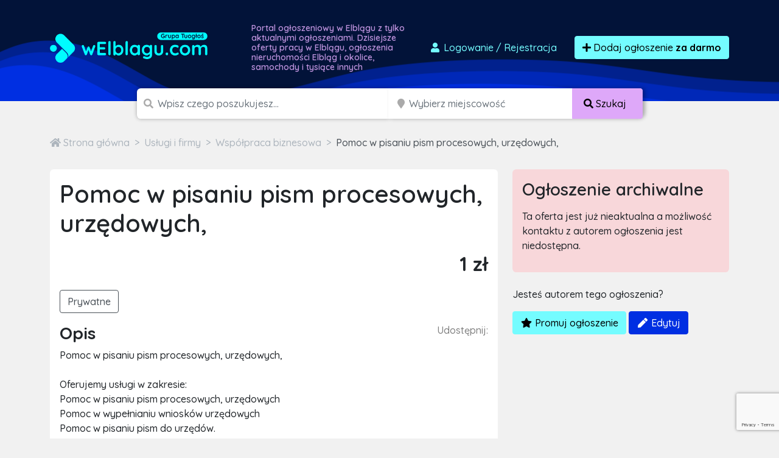

--- FILE ---
content_type: text/html; charset=utf-8
request_url: https://www.google.com/recaptcha/api2/anchor?ar=1&k=6LcGL2waAAAAAFvyq9eZuOpExVXA7oMTBKT3GRF5&co=aHR0cHM6Ly93ZWxibGFndS5jb206NDQz&hl=en&v=N67nZn4AqZkNcbeMu4prBgzg&size=invisible&anchor-ms=20000&execute-ms=30000&cb=6xtjihwfljdc
body_size: 48732
content:
<!DOCTYPE HTML><html dir="ltr" lang="en"><head><meta http-equiv="Content-Type" content="text/html; charset=UTF-8">
<meta http-equiv="X-UA-Compatible" content="IE=edge">
<title>reCAPTCHA</title>
<style type="text/css">
/* cyrillic-ext */
@font-face {
  font-family: 'Roboto';
  font-style: normal;
  font-weight: 400;
  font-stretch: 100%;
  src: url(//fonts.gstatic.com/s/roboto/v48/KFO7CnqEu92Fr1ME7kSn66aGLdTylUAMa3GUBHMdazTgWw.woff2) format('woff2');
  unicode-range: U+0460-052F, U+1C80-1C8A, U+20B4, U+2DE0-2DFF, U+A640-A69F, U+FE2E-FE2F;
}
/* cyrillic */
@font-face {
  font-family: 'Roboto';
  font-style: normal;
  font-weight: 400;
  font-stretch: 100%;
  src: url(//fonts.gstatic.com/s/roboto/v48/KFO7CnqEu92Fr1ME7kSn66aGLdTylUAMa3iUBHMdazTgWw.woff2) format('woff2');
  unicode-range: U+0301, U+0400-045F, U+0490-0491, U+04B0-04B1, U+2116;
}
/* greek-ext */
@font-face {
  font-family: 'Roboto';
  font-style: normal;
  font-weight: 400;
  font-stretch: 100%;
  src: url(//fonts.gstatic.com/s/roboto/v48/KFO7CnqEu92Fr1ME7kSn66aGLdTylUAMa3CUBHMdazTgWw.woff2) format('woff2');
  unicode-range: U+1F00-1FFF;
}
/* greek */
@font-face {
  font-family: 'Roboto';
  font-style: normal;
  font-weight: 400;
  font-stretch: 100%;
  src: url(//fonts.gstatic.com/s/roboto/v48/KFO7CnqEu92Fr1ME7kSn66aGLdTylUAMa3-UBHMdazTgWw.woff2) format('woff2');
  unicode-range: U+0370-0377, U+037A-037F, U+0384-038A, U+038C, U+038E-03A1, U+03A3-03FF;
}
/* math */
@font-face {
  font-family: 'Roboto';
  font-style: normal;
  font-weight: 400;
  font-stretch: 100%;
  src: url(//fonts.gstatic.com/s/roboto/v48/KFO7CnqEu92Fr1ME7kSn66aGLdTylUAMawCUBHMdazTgWw.woff2) format('woff2');
  unicode-range: U+0302-0303, U+0305, U+0307-0308, U+0310, U+0312, U+0315, U+031A, U+0326-0327, U+032C, U+032F-0330, U+0332-0333, U+0338, U+033A, U+0346, U+034D, U+0391-03A1, U+03A3-03A9, U+03B1-03C9, U+03D1, U+03D5-03D6, U+03F0-03F1, U+03F4-03F5, U+2016-2017, U+2034-2038, U+203C, U+2040, U+2043, U+2047, U+2050, U+2057, U+205F, U+2070-2071, U+2074-208E, U+2090-209C, U+20D0-20DC, U+20E1, U+20E5-20EF, U+2100-2112, U+2114-2115, U+2117-2121, U+2123-214F, U+2190, U+2192, U+2194-21AE, U+21B0-21E5, U+21F1-21F2, U+21F4-2211, U+2213-2214, U+2216-22FF, U+2308-230B, U+2310, U+2319, U+231C-2321, U+2336-237A, U+237C, U+2395, U+239B-23B7, U+23D0, U+23DC-23E1, U+2474-2475, U+25AF, U+25B3, U+25B7, U+25BD, U+25C1, U+25CA, U+25CC, U+25FB, U+266D-266F, U+27C0-27FF, U+2900-2AFF, U+2B0E-2B11, U+2B30-2B4C, U+2BFE, U+3030, U+FF5B, U+FF5D, U+1D400-1D7FF, U+1EE00-1EEFF;
}
/* symbols */
@font-face {
  font-family: 'Roboto';
  font-style: normal;
  font-weight: 400;
  font-stretch: 100%;
  src: url(//fonts.gstatic.com/s/roboto/v48/KFO7CnqEu92Fr1ME7kSn66aGLdTylUAMaxKUBHMdazTgWw.woff2) format('woff2');
  unicode-range: U+0001-000C, U+000E-001F, U+007F-009F, U+20DD-20E0, U+20E2-20E4, U+2150-218F, U+2190, U+2192, U+2194-2199, U+21AF, U+21E6-21F0, U+21F3, U+2218-2219, U+2299, U+22C4-22C6, U+2300-243F, U+2440-244A, U+2460-24FF, U+25A0-27BF, U+2800-28FF, U+2921-2922, U+2981, U+29BF, U+29EB, U+2B00-2BFF, U+4DC0-4DFF, U+FFF9-FFFB, U+10140-1018E, U+10190-1019C, U+101A0, U+101D0-101FD, U+102E0-102FB, U+10E60-10E7E, U+1D2C0-1D2D3, U+1D2E0-1D37F, U+1F000-1F0FF, U+1F100-1F1AD, U+1F1E6-1F1FF, U+1F30D-1F30F, U+1F315, U+1F31C, U+1F31E, U+1F320-1F32C, U+1F336, U+1F378, U+1F37D, U+1F382, U+1F393-1F39F, U+1F3A7-1F3A8, U+1F3AC-1F3AF, U+1F3C2, U+1F3C4-1F3C6, U+1F3CA-1F3CE, U+1F3D4-1F3E0, U+1F3ED, U+1F3F1-1F3F3, U+1F3F5-1F3F7, U+1F408, U+1F415, U+1F41F, U+1F426, U+1F43F, U+1F441-1F442, U+1F444, U+1F446-1F449, U+1F44C-1F44E, U+1F453, U+1F46A, U+1F47D, U+1F4A3, U+1F4B0, U+1F4B3, U+1F4B9, U+1F4BB, U+1F4BF, U+1F4C8-1F4CB, U+1F4D6, U+1F4DA, U+1F4DF, U+1F4E3-1F4E6, U+1F4EA-1F4ED, U+1F4F7, U+1F4F9-1F4FB, U+1F4FD-1F4FE, U+1F503, U+1F507-1F50B, U+1F50D, U+1F512-1F513, U+1F53E-1F54A, U+1F54F-1F5FA, U+1F610, U+1F650-1F67F, U+1F687, U+1F68D, U+1F691, U+1F694, U+1F698, U+1F6AD, U+1F6B2, U+1F6B9-1F6BA, U+1F6BC, U+1F6C6-1F6CF, U+1F6D3-1F6D7, U+1F6E0-1F6EA, U+1F6F0-1F6F3, U+1F6F7-1F6FC, U+1F700-1F7FF, U+1F800-1F80B, U+1F810-1F847, U+1F850-1F859, U+1F860-1F887, U+1F890-1F8AD, U+1F8B0-1F8BB, U+1F8C0-1F8C1, U+1F900-1F90B, U+1F93B, U+1F946, U+1F984, U+1F996, U+1F9E9, U+1FA00-1FA6F, U+1FA70-1FA7C, U+1FA80-1FA89, U+1FA8F-1FAC6, U+1FACE-1FADC, U+1FADF-1FAE9, U+1FAF0-1FAF8, U+1FB00-1FBFF;
}
/* vietnamese */
@font-face {
  font-family: 'Roboto';
  font-style: normal;
  font-weight: 400;
  font-stretch: 100%;
  src: url(//fonts.gstatic.com/s/roboto/v48/KFO7CnqEu92Fr1ME7kSn66aGLdTylUAMa3OUBHMdazTgWw.woff2) format('woff2');
  unicode-range: U+0102-0103, U+0110-0111, U+0128-0129, U+0168-0169, U+01A0-01A1, U+01AF-01B0, U+0300-0301, U+0303-0304, U+0308-0309, U+0323, U+0329, U+1EA0-1EF9, U+20AB;
}
/* latin-ext */
@font-face {
  font-family: 'Roboto';
  font-style: normal;
  font-weight: 400;
  font-stretch: 100%;
  src: url(//fonts.gstatic.com/s/roboto/v48/KFO7CnqEu92Fr1ME7kSn66aGLdTylUAMa3KUBHMdazTgWw.woff2) format('woff2');
  unicode-range: U+0100-02BA, U+02BD-02C5, U+02C7-02CC, U+02CE-02D7, U+02DD-02FF, U+0304, U+0308, U+0329, U+1D00-1DBF, U+1E00-1E9F, U+1EF2-1EFF, U+2020, U+20A0-20AB, U+20AD-20C0, U+2113, U+2C60-2C7F, U+A720-A7FF;
}
/* latin */
@font-face {
  font-family: 'Roboto';
  font-style: normal;
  font-weight: 400;
  font-stretch: 100%;
  src: url(//fonts.gstatic.com/s/roboto/v48/KFO7CnqEu92Fr1ME7kSn66aGLdTylUAMa3yUBHMdazQ.woff2) format('woff2');
  unicode-range: U+0000-00FF, U+0131, U+0152-0153, U+02BB-02BC, U+02C6, U+02DA, U+02DC, U+0304, U+0308, U+0329, U+2000-206F, U+20AC, U+2122, U+2191, U+2193, U+2212, U+2215, U+FEFF, U+FFFD;
}
/* cyrillic-ext */
@font-face {
  font-family: 'Roboto';
  font-style: normal;
  font-weight: 500;
  font-stretch: 100%;
  src: url(//fonts.gstatic.com/s/roboto/v48/KFO7CnqEu92Fr1ME7kSn66aGLdTylUAMa3GUBHMdazTgWw.woff2) format('woff2');
  unicode-range: U+0460-052F, U+1C80-1C8A, U+20B4, U+2DE0-2DFF, U+A640-A69F, U+FE2E-FE2F;
}
/* cyrillic */
@font-face {
  font-family: 'Roboto';
  font-style: normal;
  font-weight: 500;
  font-stretch: 100%;
  src: url(//fonts.gstatic.com/s/roboto/v48/KFO7CnqEu92Fr1ME7kSn66aGLdTylUAMa3iUBHMdazTgWw.woff2) format('woff2');
  unicode-range: U+0301, U+0400-045F, U+0490-0491, U+04B0-04B1, U+2116;
}
/* greek-ext */
@font-face {
  font-family: 'Roboto';
  font-style: normal;
  font-weight: 500;
  font-stretch: 100%;
  src: url(//fonts.gstatic.com/s/roboto/v48/KFO7CnqEu92Fr1ME7kSn66aGLdTylUAMa3CUBHMdazTgWw.woff2) format('woff2');
  unicode-range: U+1F00-1FFF;
}
/* greek */
@font-face {
  font-family: 'Roboto';
  font-style: normal;
  font-weight: 500;
  font-stretch: 100%;
  src: url(//fonts.gstatic.com/s/roboto/v48/KFO7CnqEu92Fr1ME7kSn66aGLdTylUAMa3-UBHMdazTgWw.woff2) format('woff2');
  unicode-range: U+0370-0377, U+037A-037F, U+0384-038A, U+038C, U+038E-03A1, U+03A3-03FF;
}
/* math */
@font-face {
  font-family: 'Roboto';
  font-style: normal;
  font-weight: 500;
  font-stretch: 100%;
  src: url(//fonts.gstatic.com/s/roboto/v48/KFO7CnqEu92Fr1ME7kSn66aGLdTylUAMawCUBHMdazTgWw.woff2) format('woff2');
  unicode-range: U+0302-0303, U+0305, U+0307-0308, U+0310, U+0312, U+0315, U+031A, U+0326-0327, U+032C, U+032F-0330, U+0332-0333, U+0338, U+033A, U+0346, U+034D, U+0391-03A1, U+03A3-03A9, U+03B1-03C9, U+03D1, U+03D5-03D6, U+03F0-03F1, U+03F4-03F5, U+2016-2017, U+2034-2038, U+203C, U+2040, U+2043, U+2047, U+2050, U+2057, U+205F, U+2070-2071, U+2074-208E, U+2090-209C, U+20D0-20DC, U+20E1, U+20E5-20EF, U+2100-2112, U+2114-2115, U+2117-2121, U+2123-214F, U+2190, U+2192, U+2194-21AE, U+21B0-21E5, U+21F1-21F2, U+21F4-2211, U+2213-2214, U+2216-22FF, U+2308-230B, U+2310, U+2319, U+231C-2321, U+2336-237A, U+237C, U+2395, U+239B-23B7, U+23D0, U+23DC-23E1, U+2474-2475, U+25AF, U+25B3, U+25B7, U+25BD, U+25C1, U+25CA, U+25CC, U+25FB, U+266D-266F, U+27C0-27FF, U+2900-2AFF, U+2B0E-2B11, U+2B30-2B4C, U+2BFE, U+3030, U+FF5B, U+FF5D, U+1D400-1D7FF, U+1EE00-1EEFF;
}
/* symbols */
@font-face {
  font-family: 'Roboto';
  font-style: normal;
  font-weight: 500;
  font-stretch: 100%;
  src: url(//fonts.gstatic.com/s/roboto/v48/KFO7CnqEu92Fr1ME7kSn66aGLdTylUAMaxKUBHMdazTgWw.woff2) format('woff2');
  unicode-range: U+0001-000C, U+000E-001F, U+007F-009F, U+20DD-20E0, U+20E2-20E4, U+2150-218F, U+2190, U+2192, U+2194-2199, U+21AF, U+21E6-21F0, U+21F3, U+2218-2219, U+2299, U+22C4-22C6, U+2300-243F, U+2440-244A, U+2460-24FF, U+25A0-27BF, U+2800-28FF, U+2921-2922, U+2981, U+29BF, U+29EB, U+2B00-2BFF, U+4DC0-4DFF, U+FFF9-FFFB, U+10140-1018E, U+10190-1019C, U+101A0, U+101D0-101FD, U+102E0-102FB, U+10E60-10E7E, U+1D2C0-1D2D3, U+1D2E0-1D37F, U+1F000-1F0FF, U+1F100-1F1AD, U+1F1E6-1F1FF, U+1F30D-1F30F, U+1F315, U+1F31C, U+1F31E, U+1F320-1F32C, U+1F336, U+1F378, U+1F37D, U+1F382, U+1F393-1F39F, U+1F3A7-1F3A8, U+1F3AC-1F3AF, U+1F3C2, U+1F3C4-1F3C6, U+1F3CA-1F3CE, U+1F3D4-1F3E0, U+1F3ED, U+1F3F1-1F3F3, U+1F3F5-1F3F7, U+1F408, U+1F415, U+1F41F, U+1F426, U+1F43F, U+1F441-1F442, U+1F444, U+1F446-1F449, U+1F44C-1F44E, U+1F453, U+1F46A, U+1F47D, U+1F4A3, U+1F4B0, U+1F4B3, U+1F4B9, U+1F4BB, U+1F4BF, U+1F4C8-1F4CB, U+1F4D6, U+1F4DA, U+1F4DF, U+1F4E3-1F4E6, U+1F4EA-1F4ED, U+1F4F7, U+1F4F9-1F4FB, U+1F4FD-1F4FE, U+1F503, U+1F507-1F50B, U+1F50D, U+1F512-1F513, U+1F53E-1F54A, U+1F54F-1F5FA, U+1F610, U+1F650-1F67F, U+1F687, U+1F68D, U+1F691, U+1F694, U+1F698, U+1F6AD, U+1F6B2, U+1F6B9-1F6BA, U+1F6BC, U+1F6C6-1F6CF, U+1F6D3-1F6D7, U+1F6E0-1F6EA, U+1F6F0-1F6F3, U+1F6F7-1F6FC, U+1F700-1F7FF, U+1F800-1F80B, U+1F810-1F847, U+1F850-1F859, U+1F860-1F887, U+1F890-1F8AD, U+1F8B0-1F8BB, U+1F8C0-1F8C1, U+1F900-1F90B, U+1F93B, U+1F946, U+1F984, U+1F996, U+1F9E9, U+1FA00-1FA6F, U+1FA70-1FA7C, U+1FA80-1FA89, U+1FA8F-1FAC6, U+1FACE-1FADC, U+1FADF-1FAE9, U+1FAF0-1FAF8, U+1FB00-1FBFF;
}
/* vietnamese */
@font-face {
  font-family: 'Roboto';
  font-style: normal;
  font-weight: 500;
  font-stretch: 100%;
  src: url(//fonts.gstatic.com/s/roboto/v48/KFO7CnqEu92Fr1ME7kSn66aGLdTylUAMa3OUBHMdazTgWw.woff2) format('woff2');
  unicode-range: U+0102-0103, U+0110-0111, U+0128-0129, U+0168-0169, U+01A0-01A1, U+01AF-01B0, U+0300-0301, U+0303-0304, U+0308-0309, U+0323, U+0329, U+1EA0-1EF9, U+20AB;
}
/* latin-ext */
@font-face {
  font-family: 'Roboto';
  font-style: normal;
  font-weight: 500;
  font-stretch: 100%;
  src: url(//fonts.gstatic.com/s/roboto/v48/KFO7CnqEu92Fr1ME7kSn66aGLdTylUAMa3KUBHMdazTgWw.woff2) format('woff2');
  unicode-range: U+0100-02BA, U+02BD-02C5, U+02C7-02CC, U+02CE-02D7, U+02DD-02FF, U+0304, U+0308, U+0329, U+1D00-1DBF, U+1E00-1E9F, U+1EF2-1EFF, U+2020, U+20A0-20AB, U+20AD-20C0, U+2113, U+2C60-2C7F, U+A720-A7FF;
}
/* latin */
@font-face {
  font-family: 'Roboto';
  font-style: normal;
  font-weight: 500;
  font-stretch: 100%;
  src: url(//fonts.gstatic.com/s/roboto/v48/KFO7CnqEu92Fr1ME7kSn66aGLdTylUAMa3yUBHMdazQ.woff2) format('woff2');
  unicode-range: U+0000-00FF, U+0131, U+0152-0153, U+02BB-02BC, U+02C6, U+02DA, U+02DC, U+0304, U+0308, U+0329, U+2000-206F, U+20AC, U+2122, U+2191, U+2193, U+2212, U+2215, U+FEFF, U+FFFD;
}
/* cyrillic-ext */
@font-face {
  font-family: 'Roboto';
  font-style: normal;
  font-weight: 900;
  font-stretch: 100%;
  src: url(//fonts.gstatic.com/s/roboto/v48/KFO7CnqEu92Fr1ME7kSn66aGLdTylUAMa3GUBHMdazTgWw.woff2) format('woff2');
  unicode-range: U+0460-052F, U+1C80-1C8A, U+20B4, U+2DE0-2DFF, U+A640-A69F, U+FE2E-FE2F;
}
/* cyrillic */
@font-face {
  font-family: 'Roboto';
  font-style: normal;
  font-weight: 900;
  font-stretch: 100%;
  src: url(//fonts.gstatic.com/s/roboto/v48/KFO7CnqEu92Fr1ME7kSn66aGLdTylUAMa3iUBHMdazTgWw.woff2) format('woff2');
  unicode-range: U+0301, U+0400-045F, U+0490-0491, U+04B0-04B1, U+2116;
}
/* greek-ext */
@font-face {
  font-family: 'Roboto';
  font-style: normal;
  font-weight: 900;
  font-stretch: 100%;
  src: url(//fonts.gstatic.com/s/roboto/v48/KFO7CnqEu92Fr1ME7kSn66aGLdTylUAMa3CUBHMdazTgWw.woff2) format('woff2');
  unicode-range: U+1F00-1FFF;
}
/* greek */
@font-face {
  font-family: 'Roboto';
  font-style: normal;
  font-weight: 900;
  font-stretch: 100%;
  src: url(//fonts.gstatic.com/s/roboto/v48/KFO7CnqEu92Fr1ME7kSn66aGLdTylUAMa3-UBHMdazTgWw.woff2) format('woff2');
  unicode-range: U+0370-0377, U+037A-037F, U+0384-038A, U+038C, U+038E-03A1, U+03A3-03FF;
}
/* math */
@font-face {
  font-family: 'Roboto';
  font-style: normal;
  font-weight: 900;
  font-stretch: 100%;
  src: url(//fonts.gstatic.com/s/roboto/v48/KFO7CnqEu92Fr1ME7kSn66aGLdTylUAMawCUBHMdazTgWw.woff2) format('woff2');
  unicode-range: U+0302-0303, U+0305, U+0307-0308, U+0310, U+0312, U+0315, U+031A, U+0326-0327, U+032C, U+032F-0330, U+0332-0333, U+0338, U+033A, U+0346, U+034D, U+0391-03A1, U+03A3-03A9, U+03B1-03C9, U+03D1, U+03D5-03D6, U+03F0-03F1, U+03F4-03F5, U+2016-2017, U+2034-2038, U+203C, U+2040, U+2043, U+2047, U+2050, U+2057, U+205F, U+2070-2071, U+2074-208E, U+2090-209C, U+20D0-20DC, U+20E1, U+20E5-20EF, U+2100-2112, U+2114-2115, U+2117-2121, U+2123-214F, U+2190, U+2192, U+2194-21AE, U+21B0-21E5, U+21F1-21F2, U+21F4-2211, U+2213-2214, U+2216-22FF, U+2308-230B, U+2310, U+2319, U+231C-2321, U+2336-237A, U+237C, U+2395, U+239B-23B7, U+23D0, U+23DC-23E1, U+2474-2475, U+25AF, U+25B3, U+25B7, U+25BD, U+25C1, U+25CA, U+25CC, U+25FB, U+266D-266F, U+27C0-27FF, U+2900-2AFF, U+2B0E-2B11, U+2B30-2B4C, U+2BFE, U+3030, U+FF5B, U+FF5D, U+1D400-1D7FF, U+1EE00-1EEFF;
}
/* symbols */
@font-face {
  font-family: 'Roboto';
  font-style: normal;
  font-weight: 900;
  font-stretch: 100%;
  src: url(//fonts.gstatic.com/s/roboto/v48/KFO7CnqEu92Fr1ME7kSn66aGLdTylUAMaxKUBHMdazTgWw.woff2) format('woff2');
  unicode-range: U+0001-000C, U+000E-001F, U+007F-009F, U+20DD-20E0, U+20E2-20E4, U+2150-218F, U+2190, U+2192, U+2194-2199, U+21AF, U+21E6-21F0, U+21F3, U+2218-2219, U+2299, U+22C4-22C6, U+2300-243F, U+2440-244A, U+2460-24FF, U+25A0-27BF, U+2800-28FF, U+2921-2922, U+2981, U+29BF, U+29EB, U+2B00-2BFF, U+4DC0-4DFF, U+FFF9-FFFB, U+10140-1018E, U+10190-1019C, U+101A0, U+101D0-101FD, U+102E0-102FB, U+10E60-10E7E, U+1D2C0-1D2D3, U+1D2E0-1D37F, U+1F000-1F0FF, U+1F100-1F1AD, U+1F1E6-1F1FF, U+1F30D-1F30F, U+1F315, U+1F31C, U+1F31E, U+1F320-1F32C, U+1F336, U+1F378, U+1F37D, U+1F382, U+1F393-1F39F, U+1F3A7-1F3A8, U+1F3AC-1F3AF, U+1F3C2, U+1F3C4-1F3C6, U+1F3CA-1F3CE, U+1F3D4-1F3E0, U+1F3ED, U+1F3F1-1F3F3, U+1F3F5-1F3F7, U+1F408, U+1F415, U+1F41F, U+1F426, U+1F43F, U+1F441-1F442, U+1F444, U+1F446-1F449, U+1F44C-1F44E, U+1F453, U+1F46A, U+1F47D, U+1F4A3, U+1F4B0, U+1F4B3, U+1F4B9, U+1F4BB, U+1F4BF, U+1F4C8-1F4CB, U+1F4D6, U+1F4DA, U+1F4DF, U+1F4E3-1F4E6, U+1F4EA-1F4ED, U+1F4F7, U+1F4F9-1F4FB, U+1F4FD-1F4FE, U+1F503, U+1F507-1F50B, U+1F50D, U+1F512-1F513, U+1F53E-1F54A, U+1F54F-1F5FA, U+1F610, U+1F650-1F67F, U+1F687, U+1F68D, U+1F691, U+1F694, U+1F698, U+1F6AD, U+1F6B2, U+1F6B9-1F6BA, U+1F6BC, U+1F6C6-1F6CF, U+1F6D3-1F6D7, U+1F6E0-1F6EA, U+1F6F0-1F6F3, U+1F6F7-1F6FC, U+1F700-1F7FF, U+1F800-1F80B, U+1F810-1F847, U+1F850-1F859, U+1F860-1F887, U+1F890-1F8AD, U+1F8B0-1F8BB, U+1F8C0-1F8C1, U+1F900-1F90B, U+1F93B, U+1F946, U+1F984, U+1F996, U+1F9E9, U+1FA00-1FA6F, U+1FA70-1FA7C, U+1FA80-1FA89, U+1FA8F-1FAC6, U+1FACE-1FADC, U+1FADF-1FAE9, U+1FAF0-1FAF8, U+1FB00-1FBFF;
}
/* vietnamese */
@font-face {
  font-family: 'Roboto';
  font-style: normal;
  font-weight: 900;
  font-stretch: 100%;
  src: url(//fonts.gstatic.com/s/roboto/v48/KFO7CnqEu92Fr1ME7kSn66aGLdTylUAMa3OUBHMdazTgWw.woff2) format('woff2');
  unicode-range: U+0102-0103, U+0110-0111, U+0128-0129, U+0168-0169, U+01A0-01A1, U+01AF-01B0, U+0300-0301, U+0303-0304, U+0308-0309, U+0323, U+0329, U+1EA0-1EF9, U+20AB;
}
/* latin-ext */
@font-face {
  font-family: 'Roboto';
  font-style: normal;
  font-weight: 900;
  font-stretch: 100%;
  src: url(//fonts.gstatic.com/s/roboto/v48/KFO7CnqEu92Fr1ME7kSn66aGLdTylUAMa3KUBHMdazTgWw.woff2) format('woff2');
  unicode-range: U+0100-02BA, U+02BD-02C5, U+02C7-02CC, U+02CE-02D7, U+02DD-02FF, U+0304, U+0308, U+0329, U+1D00-1DBF, U+1E00-1E9F, U+1EF2-1EFF, U+2020, U+20A0-20AB, U+20AD-20C0, U+2113, U+2C60-2C7F, U+A720-A7FF;
}
/* latin */
@font-face {
  font-family: 'Roboto';
  font-style: normal;
  font-weight: 900;
  font-stretch: 100%;
  src: url(//fonts.gstatic.com/s/roboto/v48/KFO7CnqEu92Fr1ME7kSn66aGLdTylUAMa3yUBHMdazQ.woff2) format('woff2');
  unicode-range: U+0000-00FF, U+0131, U+0152-0153, U+02BB-02BC, U+02C6, U+02DA, U+02DC, U+0304, U+0308, U+0329, U+2000-206F, U+20AC, U+2122, U+2191, U+2193, U+2212, U+2215, U+FEFF, U+FFFD;
}

</style>
<link rel="stylesheet" type="text/css" href="https://www.gstatic.com/recaptcha/releases/N67nZn4AqZkNcbeMu4prBgzg/styles__ltr.css">
<script nonce="J7EWgy0X9594KBa4VKFDdw" type="text/javascript">window['__recaptcha_api'] = 'https://www.google.com/recaptcha/api2/';</script>
<script type="text/javascript" src="https://www.gstatic.com/recaptcha/releases/N67nZn4AqZkNcbeMu4prBgzg/recaptcha__en.js" nonce="J7EWgy0X9594KBa4VKFDdw">
      
    </script></head>
<body><div id="rc-anchor-alert" class="rc-anchor-alert"></div>
<input type="hidden" id="recaptcha-token" value="[base64]">
<script type="text/javascript" nonce="J7EWgy0X9594KBa4VKFDdw">
      recaptcha.anchor.Main.init("[\x22ainput\x22,[\x22bgdata\x22,\x22\x22,\[base64]/[base64]/MjU1Ong/[base64]/[base64]/[base64]/[base64]/[base64]/[base64]/[base64]/[base64]/[base64]/[base64]/[base64]/[base64]/[base64]/[base64]/[base64]\\u003d\x22,\[base64]\x22,\x22GcOhw7zDhMOMYgLDrcOmwqbCkcOccsKywpDDqMOgw4dpwpwEHQsUw6dWVlUAZj/DjlnDuMOoE8KkRsOGw5svBMO5GsKow64Wwq3CncKCw6nDoS7Dg8O4WMKPSC9GRw/DocOEOcOKw73DmcKKwrJow77DmhAkCHDCmzYSfUoQNmglw643H8O7wolmKRLCkB3DncOpwo1dwptWJsKHC1/[base64]/Drw4DYkMDw4VhwqLDiMKtwq4hCMOOwrPDuh97worCr0XDuAHDk8K7w5kRwpw5bVdmwrZnF8KRwoIiWnvCsBnCnWpmw4F9wol7GmjDuQDDrMKgwrR4I8OXwpvCpMOpQAwdw4lqVAMyw50+JMKCw49Swp5qwpIDSsKIGsKuwqBvWC5XBH/CrCJgE3nDqMKQKcK5IcOHAsKmG2Atw4IDeAPDkmzCgcOQwqDDlsOMwpRzIlvDlMO+NljDtSJYNVV8JsKJJcKUYMK/w7fChSbDlsO9w43Dok49PTpaw5/[base64]/CtV4yawt8DxfDhcOqw6jDh8Kqw5BKbMOARXF9wpjDnBFww7bDhcK7GSbDgMKqwoIWMEPCpSVVw6gmwqXCiEo+dcOnfkxaw7QcBMKJwpUYwo1kccOAf8OUw5RnAwbDnkPCucKxA8KYGMKHMsKFw5vCtcKSwoAww5fDmV4Hw4vDtgvCuU5Nw7EfDMKvHi/CoMOawoDDo8OWZcKdWMKpLV0+w5ZmwroHPcO1w53DgVDDmDhXF8KqPsKzwpfCpsKwworCnMOywoPCvsKiZMOUMjs7N8KwJ3nDl8OGw48keT4iHGvDisKSw63Dgz1lw5xdw6Y/WgTCgcOcw5LCmMKfwpp7KMKIwovDhyzDksKFIh0ywrLDp2otN8Ofw6Y4w5cHfcOeTRZMbmRHw55Pwq3CmAgzw4DCmcKnBkvDl8Kgw5/CocOqwpPCu8OxwrJawq9pw4/Ct1l3wpPDqWoGw7LDjcKowoFYw4TDiw07wpzCiEnCosKmwrYWw4ZbUcOeOC1dwoLDngnCjl3DiXPDh0/CncKDJnFJwqoZw7DCvzfCv8Oaw7Y0wrVFLsORwqPDk8KEwrLCoQoSwrnDgcOLKSoFwqjCoSB3RGptw7/DlVYjTF7CoRDCqlvCncOOwoLDo1LDgn7DvcKxInJ+wp3DuMKxw5PDhsOSTsKpwpkBfBHDhxMfwq7DlHw9fsKAS8KVeCDCo8KgdsOacsKnwqh6w7rCh0PCosOQX8KUcsOmwpt/McO2w6xrwqHDt8OyRVt3WsKIw69PZsKoTWTDicOTwpFMTsODw77Cpj/CgD8QwoM0wrd7fcKtc8KJNFLDv2A7XMKawrvDusKzw4/DuMKvw7fDjzHCnGjCiMOiwp7CnsK4w4fCqR7DrcKtI8KpUFbDvMOYworDsMOnw5/Cj8OCwoMMccKwwrd/Qj4ewpwZwpQ1I8KcwqfDnG3DqMKTw6bCv8OPM3RowpY1wpTDqsK2w7kyEMOgAl/[base64]/Cm8KwwrA0w6LCqmc/BMKjLsKZHcKicV8GF8OveMKZw5NNXFzCk3nCm8KdXUVGNyESwqMEdsKaw7I+w6LCoWMaw4nDqjzCv8Oiw5PDpV7CjznDsERPwrzDm28JH8OQflrDlzvCrMKMw4A6SAZowpFMB8OhIsOOIngOJjzClFLCrMK/K8OsBsOWXF7CqcK4T8OMRHjCuTPCm8KsDcOawpLDvhkhbCMdwrfDvcKGw6TDhMOmw5bCu8K4SRhYw4/DjEXDp8Ouwp4uTVHCg8OHYjJNwo7DkMKBw4A6w5/Cphs7w7Mnwo1SRXbDpiI6w5LDtMO/LcKkw6Z/FiZGBzHDtMK2O1HCgcOREHpMwpLClVJwwpfDisOwX8O9w4/Ci8Ofdl8EA8OFwpY3V8OjeHkMHcO6w5TCpsOtw4/Cq8KfHcKSwr4oN8KBwr3CvzzDkMOSRULDhAYywoVwwpHCo8OIwppUe0fDpMOfJTJ+EG1LwqTDqHVuw5XCt8KPfMORNVlTw7Y0MsKTw5TCsMOHwp/CqcODRXJGKgdrHlQpwpPDjV9vXsOcwrISwq9ZFsK1VMKhMMKBw5bDoMKEAsORwqHCkcKFw4wzwpQfw4Q4a8KpSABBwpPDpsOzwobCqcOtwpTDuV7Cg3/DssOawpd+wrjCqcKrUMKUwo5RQ8O9w5HCmCUUK8KOwoQAw5kvwpjDo8Khwo98O8KATcO8wqPDpznCmEfDpmJyawQiSW7Cm8OPBcOKGDlIKH/ClzVFMn4Uw688VW/DhBIRGD7CoAxPwr9zw5l4P8KVPMOMwpHCuMKqX8KZwrxgSSQyOsKJw6bDlsKxwq0Ywpd8w5rDqsO5GMO/wrAaFsKuw6Yaw6PDuMOlw5NYBMKBKsOgccOew7d3w49Cw7Zww4HCjwQ1w6fCmMKCw6pdK8K5BhrCg8K0fArCilnDs8Ojwr/Dryskw4XCnMObVMOzbsOBwoonRGRKw5rDksOowrsmaEfDlMOXwpPCn0M2w7/DrMONc1PDqMOpCjXCs8OMFTnCqmQ1wpPCmh/Dr1Z4w6A0ZsKEJ2FWwoTCosKhw67DrcKyw4nDlnhqH8Oaw5TCu8KzMEhcw77DiGMdw6XDphZrw4nDjcKHE1jDuTLCksKHJm9Jw6TCi8Oow5Ajwp/CscOEwoRXwqnCm8KzKU0GbCVWbMKPw6bDrWkQwqsKA3jDh8OdR8OFNMOXXAVpwr7CkzN7wrXDixHDtcOtw5UVb8O+w6ZTfcK6ScK/[base64]/Co8OUb8KGc8KVTMOmBMKOSH8/w7VUwoVoa8KzE8KPPn8Ew4/CmsOBwqjCpyQ3wronw6vDpsKFwqQRFsORw6nDpm7DjU3DkMKtw4lbTcKLw7k4w7XDjcOHwpTCpA3Cng0GMsKCwrt4VsKeGMKkVSlGX2k5w6TDsMKsUWUdecOKw78Hw7QUw68aZQBlZG49B8K4N8O6w6/DjMOewonDrljCpsO7NcK8XMOiF8K3wpfCmcKrw7LCo2zCjA44ak1uCWLDlsOgacOFAMK1I8KwwoM0Glh/dTTDmAnCkwkPwprDniN5IcKlw6LDksOowpwyw4JPwr7CssKTwoDCu8KQKMOMw6DCjcOkwrAkNT3Di8OswqnCkcO9Kn/DhMOawpvDhMKIOA/DpgcxwqlSJMO8wrjDnQFkw6s/QMOfcGIBc3ZlwoHDhUwxBsOwacKGLnU+SnxqOsOfw7bCr8K+ccKTAi10CkfCiQotWDzChsK2wonDuWbDtXjDtcOXw6TCrCfDgRrCv8OvCsK4HMKvwoXCjsO0DMONRsO4w7vDhHPCkkfCngQbw6/CkcK+CVsGwp/[base64]/[base64]/[base64]/CsX1QwqxMBE3ChcK4w7NKZBhpFMOywplMacOWHMKewpQ1w5JTRGTCm35cw5/CicKvOT06w4Igw7ISFcKYwqDCj13DjcKdSsOCw5nDtSleCTHDtcOEwozCuWHDrWEVw61rHjLCpcONwrNhHMOWDsOkGEkSw5zDk2I4w4plUVbDuMOpBkpqwrtUw6zCpsO/w6IUwqvCsMOqT8Kjw74kRCpeFTN0fsO9PMK0wp8ewokJw7tgVcOxRA5HEyc6w57DqzzDqsK/[base64]/CscODw6PCsy84LsODO0XDuV0Nw58yKnlTw63DuF9Lw7DDosKhw5IUTcKewozDgcK8OMO9wpvDl8OqwrXCgy/DqyZLXHnCtsKkD2BXwpTDu8KLwpN6w7/CkMOswrnCi25sSH5Uwo8nwpnCnzc7w4Yaw6sQwqvDhMKrBsOba8K4wpPDqcKAwqbChyFqwq3CgcKOXwYjasKnfTDCphLCpRDDm8KuD8KvwoTDiMOkYAjCvMK7w5l+fMKvw4vCj1zCpMKOaG3Dq03DixnDkU/Di8KEw5hYw7PChBbDiVgHwpoZw4FwAcKDfsOmw5JDwqhqwrHCkA7DtXcdwrjDsSvCqELDmRgDwpjDusKrw7xfXTXDvwjCpMOxw546wojCpcKSwozCn03CosOLwovDgcOvw681ExLCqX3DhFkdNmjCskFgw7EXw4jCiFLDi13Cr8KSwr7Cr3Mqwp/DosKSwp07VMORwrhAK0XDqEE/ScKZw5sjw4TCh8ODworDpMO2JgrDmcKfwoLCtxnDhMKFO8OBw6TCrcKHwpHCi0EeHcKQQGtSw4JRwqtqwqITw69Mw5fDpUYoIcOkwq9+w7ZnLC0rwrPDqFHDgcKMwrHCnxTCiMOww6nDn8ObSEphE2ZtAmsvPsODw5PDsMK/w5xON0YsF8KMwoQKSEnDrntvTmHDsAd9MGouwqvCpcKGSzdSw6AswoZOwprDrwbDtMONGyfDg8Okw7I8wo4XwrEww4HCqidtBcK2b8KuwqZqw74bGsO/[base64]/[base64]/CjDTCnlJtR8KDZcKlwq43C2lbKDwvF8K4wrjClivDusKPwpTCjgBdIyEbAw5hw5kxw4zDpVl1wpLCozjCslHDq8OhL8O8UMKmwqNHJwzDhcK0NXDDs8OewoDDgirCtwAnwq/Cv3QpwpnDugLDm8OIw4kZwovDi8Obw5NlwrwAwrl/wrI1ecK0TsKFI0/DkMOlNVQxV8Kbw6QUwrbDhXvCuDJmw4HCmsKqwrNBUsO6C0XDl8KuL8KHe3PCmgXDk8OPDBZtBGfChsOybXTCt8OXworDnSjCvTfDg8K/wpMzDxECUsOcSFxew6oXw7JrZ8Kjw5JacGjDscO2w6nDm8KkScOawoEXfhHCtlHCmMK5a8Ofw7jDl8KCw6zDpcK9wr3CqzFjwqopJVLCpz8NYkHDnWfCksK6w6vCsHUnwpAtw5UowrNOecKHF8KMGwHDm8Orw6tGJWNvfMOccw0+QMKPwo18aMOsL8O2dsK/KQnDq0hJHMKXw4NswoXDm8KUwqrCgcKNSRF0wqlFNMK1wrrDtcKIMMKEHMKqwqJlw4MVwpzDukbDv8KbEmM4fXrDp23CjW46Nk9CR0HDoD/DjXTDq8O/dgkDcMKpwo3DtUDCiz3DhMKJw6nDoMO1wpJOw4pxAHDDoX/CoDnDjyXDmBrDm8OQFcKyE8Kzw73Drk8aZ1LCgcOowpJew6R3fxTDtT4XB0xvw59lPzdew5o8w4zDpMOLwq9yOcKFwo1vJm5/clzDmcK4FsOiB8OofhtBwpZ0EcOPXnlLwoosw6gmwrfDusOKwqtxdzvDrsOTw7rDmzsDCG1wMsOWNFrDlsK6wq1ldMKzfWM3GsO4fsOHw4cRCmJzeMKPX2zDni/CqsKiw4HCu8OXesKywpgrw7PCvsKvRyrCocOzKcOhUhAPZ8O7DDLCpiIDwqrDkwzDkSHCrWfDvGXDqUAdw77DuU/Dk8KkIj0hdcKlwrofw6g4wpvDvR1/w5d7M8K9dRPCrsOUG8ORQn3ChRrDiS0YORkDX8OCGcOiw7xGw5x7O8OowpzCj09QIkrDk8KMwo9jDsOnNV/DnMOfwrnCv8KswrkawoYmWiRBMnnDjzLCnj3DkCvCucKve8OdUMO4CHjDnsODSS7DsndoDULDscKPE8OswrAlC3h6ZsOMb8K3wo1wdsOGw6TDvUAiQRnCqiYIwrAowrLDkGXDqBcRw4lWworCkQDCsMKgVMKcwq/CiS9+wqLDl1YkQcKodBASw7ILw6pXw4QCwqlpccKye8OdZcKVQcOkPsKDw5vCrRPCoArCucKGwpzDr8KRcHvClEEpwr/CucO/w6vCp8KGGDtPwox2wrPDozgNDsOZw4rCrj8Xw5Z4w7U0V8OkwoHDrXo4XkoFGcOCJsKiwogXGsOdZlvCkcKMAsOwTMOQwpFSEcO/[base64]/Cg8KKVsOQT8K7w6dLPA5EwpvDpRjDjMOKe8Oyw5hJwop/HMOeUsOLwrI3w5oxFAnDuiwtw6nCsilWw5k8FwnCvcK/w7fCu1PChDJKWsOAWH/ClMOiw4HDs8OgwpvClkMGBMK1woExQQvCkMOFwqEGLQ40w7XClcOENsO2w4N9akLDqsKMwp1nw4J1YsK6w57DmcOywrfDiMOlQH/CpGNaDgnDnmpTSy0sc8ORw6AiXsKxb8Knb8OAwoEoR8KHw6QSMcKHV8Kjclxyw7PCqcOoZsOjX2IsfsOKOsO9w4bCphE8ZDBpw6diwoHCoMKSw6kdUcOhFsOgwrEvwoXCkMKPwoAlQMKKTsONDC/Dv8KRw5VHw7hTN05FTMKHwqUCw7AjwpYdVMO/[base64]/ZBXCrsK+w5/DlhXCu8KmwpHDu8OMHMOzWTpNUsKnMAs0wqNXw7DDhhBvwq5Jw4g4WinDncKFw6NGM8K/wo7CsyEPLMOgwrXDiyLDlSYvw5YLw487JMKyeWQewrrDsMO2O3x1w5A0w6PCtS0fw7XDoVZFQxfCkG0FSMKEwofDklFgVcO9bXd5H8OrG1hRw6bCpcOiFGTCm8KFwpbCng8bw5PDj8OQw7Mzw5jDpMOcf8O/ASJWwrDDrT7DoHMYwq7CnTtkwonDocKwZ1UUGMO1PlFrZ23CoMKDWsKDwq/DosKjdl8Xwo9+DMKgWMOPLsOlWMOjHcOrw7rCq8O8AGXDkSUsw6PDqsKmQMK6wp1qw6TCusKkeQMxEcOVw4fCrsKAQzQbDcOsw5BDw6PDqHjCncK5wqtVW8KaeMKkJMKiwpTCnsO5Qy1+w4Iow6Q7w4DDlwnCrcKEE8K/wrvDliRZwpJiwp5mwqpcwqXDhgbDnnrCm2lOwr/[base64]/CjcK1A8OMYsK1CsKtPsOyS2Q3PQYkf8KzDjg+w7jCi8KvSMOUwqY0w5c+w4PDoMOFwpwzwp7DjlfCn8O8C8KkwoM5EFcTMxXCqSlEKQDDmArCkWcFw4E9w77CrzdLZ8KWTMOeUcKjw53Dh1ViNlrCjMOuwrgnw7k4wo/CvMKdwp1oaX0AF8KVZsKjwoRGw4Rgwq83S8K1wqNFw7VYwpxTw6TDusOvOsOgWQVnw4PCp8KEHsOrIDLCiMOjw6fDjsKlwrsmBsKkwpTCon/[base64]/CiVApwoQ8EMOhwrtZw782CsKUCsK7w7bDmMOFd8KMw7JSw7rDv8O9ZkksMcKuNzvCn8OqwoFqw4BTw4kzwrHDuMOgXsKHw4PCscOgwpgXVk7Ck8Kow7fCrcKvOi9nw6HDtsKjOWPCoMOBwqTDvMO6w6HCgsKsw5tWw6/CmMKIa8OIScOfMiHDvH/CrcO8ZwHCmMKZwo3DjMOjM0tAPlQIwqhuw6F6wpFrwohwV0bDkVPCjWDCvEBwTcKRSnsfw5AFw4DDo23CkcKrwox+RMKRdw7DpQbChsK0XX/CqUHCl0YXA8OVBV15ZA/DjcOTw7gZwpUdfMOYw7nCsETDqsObw4AvwonClFbDmRUbTgHCiRU2C8K5OcKaBsOObsOEasOeRkrDn8K6I8OUw5HDiMO4BMKIw7xyKljCkVXDqw3CvMOFw5lXAQvCvgvCmhxewqFAwqcGw6EHMGhQwrNsEMO4w5JlwoZZM3vCk8Opw5/Di8KkwqI2NBrCiE8UG8OpGcOVw79Vw6nCjMODPcO3w7HDh0DDrwnCjkDCgXLDjcKhVyTDuQo0J3rCrsK0w73DpcK8w7zCrsO7wpnCgx9hSntswozDsApdWngdHHUqRMOKwo7ChxpOwpvDijU4wppoF8KIWsO4w7bCnsKmQFrDusK9EwEcwo/DqcKUWWcWwptKUsO1wozDuMO2wocxw5tRw4bCg8KxNMO3PX46FsOtwqIrwpjCt8K4YMOiwpXDkhvDg8KbTcKST8KVw5dbw4LDjit2w4TCjcOKwozDrgLCjcO/[base64]/Cnn7Cn08fGGHDr1/CocKuw6rDlcOVw5rDr2d3w5jDs1/[base64]/w5wyw7PDqsO6wqcWwrnDpMKcw6VOw4fDusKowr3ChMKmwqtgLELDscOpBMOiwrzCmFRzwqrDklZ/[base64]/w6HDl8KrCMKyMcKOw7nCpDzDuljCtSfCgcKXwp7CqMK3HmTDrBlOcMOfwo3CrklBYxslOG8OMcKnwq91fkMgFEY/[base64]/LzFlZEzChcKVBCAhwrnDkMOfZcOVw7fCgmkJE8KxPMKNw7XCpFg0dk7DmSBjbMKJAcKQw5wOACTCosK9ED9eAg4zWWFgTcOnYkHDsRbCqUs3wpfCi312w5V0wpvCpl3ClDckA0rDiMOQYD3DqU1ewpnDgB3Ch8OcDsOnMwInw4HDn03DoR51wpHCmsO4ecOgMcOLwq/DgcO9Z0ReKmzCp8OwFRfDi8KDU8KmScKIUw/CjXJCw5XDuQ/Cn2LDvAIAwonDkMKZw5TDqEZJEMO+wqh4NScKwoNbw4wAHcOOw58fwpZMDElkw5RlQsKbw5TDusO2w7EwCsOiw7XCiMO8wow4QRnDt8O4U8KlY2zDsgMow7TDkDvCrlVEw5bCqMOFEcKTBH7DmsKXwopBNcOLw5/Dmg4JwqgFYMOOQ8Ouw5jDucO3NMK8wrx1JsO8Z8OoPW1swojDjRfDjgLDsynCp2PCswQnQTcIRF4owrzCucOQw65YTMOuPcKDw4LDhC/Ct8KRwqJ2L8KBYHlFw6sbw7AIbMO6CC0ew5VxHMKNZcKhDATCqHtYdMK0LiLDmBJdY8OYe8O2wo5gP8OSa8KtRcOpw4MbUi8MRAPCs1bCpDHCtzlJFFnDg8Kkw63CoMOrADHDpzbDl8KFwq/[base64]/Dj8O0wofDr8OPB8OMdMKiwp/Dt8O4d8KqccKnwqvDmzbDkEDCq1J5OAXDh8OvwpXDvjXCrsOXwqJGw5HCkBEbw4rDixhhT8KCc1rDlRXDjS/DumfClsKCw5EBQ8KnQcOFEMKnG8OqwpzChsOOw5Fsw65Xw7hmeEPDjkLDiMKpUMKBw48Sw6bCug3Dr8OWXzIVBsKXF8KueTHCpsKaaWckcMOVw4VYP0XDmmRCwqIBa8KcEVgJw4PDu3/DicO5wp1HVcO5w7LClFEuw45VTMOdOBLCgnnDp0ctQV7Cr8KPw5vDoWMnaXFNN8K3woIDwo1uw4XDqFMFLyLCjD/DtMONTRLDlMKwwosMw4dSwpM8w5cfWMKfMzEAUMOew7fCg0gZwrzDjMKswoIzQMKXPcKUwpkxw7rDkwPCk8KvwoDDnMOkwpAmw4fDg8K9RyF8w6nCgsK1w7Y6cMOCaSpAw58dQDfDvsKTwooAAcOoRHpaw7XCpi4/XHUnAMOXwpvCslNYw7BydsOoAcOrwqDDkEPCkHPCusOKfMOQZA7CkcK1wrXCmmkNwrFTw6sGBcKmwoM4WyrCv24McDxQbMKYwqDDrwlkSXw/woXCscKQf8O/wqzDgHXDsWjCssOuwqEgXx10wrcEG8KOM8KYw7rDu18TXcOow4BPc8OWw7LDhQnDkS7CoAUcLsOow4Ftw4lqwqdxdlHCp8OgSkl1G8KAS38pwq4ULXXCgcOzw6sja8OBwrgXwpnDocKUw740w6HCgyPCjsO5wp9ww4rDmMK8wrlawrMPTsKLGcK7EyIRwp/CosOhw6bDh1PDgTgNwrnDinsUAsOUGmJkwosKwpxmDzXDgjgHw6pUwrPDl8KVw4PCuy1jMsKyw7fCgMKdLcO9FcOVw7ITwp7CjMKQfsOHScOzasKEUhXCrVNkw5jDv8Kww5rDhSPCn8OQw6FsKlzDqXBtw4NEYH/CpSTDocOeeAFwBMOWGMOcw47Dt21mwrbCvjzDpQ7DpMO9wpwgX17Cs8OwQiNrwqYXwqg3w6/CucKZUhhOwprCucKuw54dQWbDvsKmwo3CkAJHwpbDrcKeBEdkc8ONS8OKw6nDg27DrcOCwqfDtMOVHMO4GMKwMMOIwprCmU/DrzFpwrPDtRloeAwtwqYMcjA+wrrClhXDh8KiF8KMbsOaSsOcw7fCkMKte8OtwoTClcOXQMOBw67Dm8KJDTfDiifDjSbDjVBSLhc8wqrCsjHCnMOjw7jCtcO3woRgMcKBwpdoH3JxwrR3w4Z+wp/DhUY+wr7CilMtHsOkwrbCgsKEaE7CqMOmNsKAKMO7KjEINm3CisKcRsKewoh/w4nClx8owow3w4/Cv8KVTn9qdSwIwp/DjBzCtEnCsgjDisO4MsOmw5/DhAjCjcKYWhPCihxOw7JkX8KiwqnCgsOBHcOyw7zCrsKxISbCs3/[base64]/[base64]/wqLClMK5YyTDs8Kwwp7CphvCsScOw73DjQ0vw7JVRg/DncOEwoPDklLDklvCnMKww55kw7kIwrU/wqNfw4DDkhAfU8ONaMKywr/CtBtJwrlmwoMAc8O/wpLDiBrCocKxIsOlVcKswpPDsn3DjgQfwqHCnsOJwoQKwpltwqrCp8ObZF3DhA9tQlLCnhvDnSvCmz0VJj7DpsODDx57w5fCjE/DhMKMNcKhPEFNUcO5XcKaw7XCtl3Ci8K+LsKsw7XCjcKVwo52KH3CsMO2w7xRw4XCmMOaEMKBeMKbwqzDisOKwr8dSMOMf8K5fcOEwp4cw784Zhd9HznCrMK6TW/[base64]/CicOUw705XcKLw69GUy/Dh8KKw4QYwq8GScOswr9cK8KhwrnCpEHDinfCjcOvwq9EZV0cw6dldcK4NCItwqZNFsKLwo7Dv3shMsOdXMKwd8O4NsKrYHPDowHDpsOwfMK/HBxuw4JxMAPDlcKpwrFtY8KjMsKHw7DDkQbDoTvDrhsGJsKEJsKSwqHDkmLDiChPXR7DoiQmw79Lw79Mw5LCjkvCh8OaIw/Ci8OhwrNHQ8KswqDCozHDvsKSwpAjw7F0BMKKJsOaJsKdZcK4O8O+NGrCrEvDh8ORwrHDuyzCiSY7woInaFLDoMK/[base64]/CrsO2DzlFw5pnFn8RQjnDqBAMwo3Cr8OSMGk3fUEkw4zChzLCoDLCjMKmw5PDkhxow5xywpg9CsOtw6zDulh+wrMKF2Fow7MKMMKtCjXDvRoVw5ozw5jCrHpKN0JawrEKLMOwHWAZEcOKaMOoJjBRw4HCo8OuwqQpLTbCjyXCihXDtl0dTR/DtjvDlMOhKcODwq87QTYWwpIhHTPDigN4eAcsDABnJzMXwqVnw751w4ooLMKULsOeU2vCqi5UEwzCn8OvwpHCl8Ozwq1+UcOoHB/CqGnDvBNVwox1AsO0diAxw60WwqzCqcOewqwFKn94w7JrWHLCg8OtQQskTm9Pdll9Tzhdwq9UwqvDsRAZw7FRw7E4wqhdw4sNwpsSwpkYw6XDviLCnRFnw6TDpHwWBjQEAVgxwoc+KVlSCG/DhsOawrzDvEjDgT/Dl2/DlSQ+GTtZQ8OmwqHDvhZibMO/w717woTCvcOEw5BGw6NbB8OIGsK8Hy/[base64]/T8KBw6LDkMK+XsKrw7YxFsKUFsK7w6EUwogPe8Kiw4cJwrPCvVsiRHIbwqfCqlfDt8KzCEvCpcKvwrQTwrzCgTrDrjsXw40PNcK1wrsQwpMkN3bDiMOyw7UHw6fCrz/Dm1IvAwDDhsK7ISZwwpY/wqB1YSHDjjjDjMKsw40Gw5/DgFkNw4MSwqd8EHXCr8Kpwp8Mw5wVw5NPw55jw5xGwps0bhs/wq/DugjCqMKcw4XDgkEDQMKjw5DDjsK7bXUyExTCqsOMeCXDncOaasK0worCiwU8K8OnwqMrLsOfw595bcK3DcK9fylpw6/[base64]/[base64]/CkR80w7zDlcOWDjgIScOeRMOOaHTCqcKAKC0yw7IqMMOfdMKuGw5RFsOkw4rCkV5xwrQ+wrvCjWbCtEjCoBYzSEHCjsONwrnCosK1aULClcOxQyobHnALw4/ClsOsS8KyMxTCnsOrHVhbZ3klwrw6LMK+woLCmMKAw5hBRMOWBkIuw4zCuQVRVsK1wozChgoWaQw/w77DmsOYdcK2w7DCvldIE8KuGWLDgxLDp1g6w687CsKoXMOtw5fCsTrDgQkeE8O1wo5CYMOmw6DDqcKSwqdEIEkLw4rCjMOjeCZaYxPCqBIrQ8OIa8KCDVF9w4PDpiXDm8O5b8ONdMKCPsOvZsK5BcOOwqd9wrxnIh7DtVQFPjrDvy/[base64]/DgcOKwrzDtTXDkHUWw4wRDsOZDsOSw4jDuiXDpjDDvxrDmB9rDmZQwpJcwqLDhiUwU8K0CsOFw7YQTRdRw60CKXPCmDfDt8KJwrnDrcK5wrciwrdYw6wLbsOnwqAJwr7DksKCw401wqvCuMKXBMO+cMOnC8OlNzkAwq0Yw7slOsOewp8AcTrDm8KcNsKSOgPCq8K8w4/[base64]/[base64]/wqdgwpTCmMKBw4tpADIxw5LDuMKoD8OgwrjDscOsw4tXwrElMz1jKkXCncK/KlzCnMObwq7CoDnCui3Dt8OxJcKRw79Gwq3CrndzJAEIw7LDsQrDh8K1wqHCrWoPwpctw7FCX8O/wonDr8O5P8K8wo5nw4Nyw5hSREdlPxbCkFHDhxLDp8OjFsKZByoowqNCHsOWXBNzw6HDpcK+ZmLCssKoF35nUcOBCMO+LxLDtDxIw65XHkrClyw+H0nCisKWEsKGwp/DkGlzw7kSw69PwprDoyNYwoLDsMK6wqN5wpzDkcODw5MNScKfwp/DmhxEUsKWDcK8JDoRw6N8ZD7DnMKgfcKuw6AbR8Kmd0DDr2jChcK4wpXCn8KcwrVbI8KqdsOhw5LCr8KEw55uw4fCu0zCqsKsw70NQzxRHj4SwoXChcKldMKRQsO0ZgLCrQTDtcK4w5wvw4gOD8OEfjNDw4LCj8OvbHtFbTvDm8K9LlXDoR5nQ8O2FsKTXBR+wo/CkMO/w6zDlCQDRcOewpXCgMKXw7hWw5J2w7pywr/DkMOXWcOjIsO2w44YwpspWcKwKDUxw5bCqR9Aw7DCtBArwrHDlknChWQRw5bCjMOmwoBwJT7Cp8OOwoMSasOqV8KkwpMHO8OKb04ZVy7Dl8KDTsKDMcOZFFBAd8OnbcKpQkA7bynDqMO0woZRQMOaS2EVHGR+w6LCt8OrT2XDhQrDri/DmjzDpsKvwowWEMOXwp/DiWrCnMO2VlTDvUo/fw5QbcKFasKnUgvDqzUGw5QMDXTDhMKww4jClMOSCik/w7TCqGZNSxjChsK7woHCp8OZw4jDsMKnw6LDg8OZw4pJcU3CkcKZcVkgC8Oowoocwr7DqcO1wqHCvWrDrsKJwprChsKsw4gqZcKFK1HDkcKMecKrHcOXw5fDughhw5ZNw5kAV8KdLz/Dj8KRw4TCkCHDosOPwr7CsMOoQz4Hw43Cm8K7wojCjlEfw5cALsKQw6dwOcKKwrJZwoB1YTpye1bDsy55YQdpw6txw6zDo8O1wpjChVZHwo8SwqcTGAwxw5PDocKqecO/YMOqVMKLdGg7wo14w4jDh2TDkjrCgzE/JMOHwqdZFMKHwoAlwrvDnWPDjU8+wozDscKew5HClsOUIcODwqLCkcK+w7JUQ8KuUBlWw4vDk8Ogw67ChWknBCFlMsKIJ2zCr8KPQizDucK2w7zDn8K6w63ChcOgZMKuw5PDv8OiVMKVUMK4wq0NXV/Duz5ERMKYwr3DgMK4eMKZaMOcw7pkPm/CiD7DpxlqCxx3TAR9YV0Ow7A0w7YQw6XCoMOhKMKTw7TDvENgP0ogU8K7WA7Dg8KBw4/DlMK5V33CpsOQBCDDjsKaLnbDojEuwr/[base64]/ChcO7w4UlH8KxwrxsNcKDw4/Cpm3CksOdwpfCuyNKw4PCiRPChDbCk8KPZCPDtjVLw7fCglY6woXDs8K+w4PDlzfCpcO1w4pewoPDplXCrcKgHjIHw4LDghjDocKxXcKvYsOuDz7Cnn1MXsK5WsOqVxDCncOMw61vCnDDknspYcKzw7DDmcK4LsOmOcOSEsK/w7LCvW3DghXDm8KMeMKmwpZGwpDCghhMdhPDkg3CoXhpeG1mwqrClVTChcOODynDg8KjJMOBD8KqTUrDlsKUwoDCq8O1BSzCrD/DuWNOwp7DvsKnwpjDh8K5w6ZMGDXCosK9wrdqEsONw6/[base64]/Dn8OhQMKXccO1UcO9wo7Dm8OaLmbCrhJCwpUfwrgbw5nCjMKfwqRXwr7CjnUsLVsnwroqw4vDsxjCi3B9wqDCmx5QNFHDunQFwqLClWzCg8OwWmB/P8Khw6/Cq8Ojw6MFN8Knw6PCmy7CnD/Dj3YCw5JuQk0iw69LwqA8w5ktN8KqQBfDtsO1XyTDn2vCtyTDv8KMSiVsw4/ClMORUCnDn8KbYsKUwr0TQ8O8w60tX15bWksgwrXCosOnV8Kgw7PDicOeLsKawrFgN8KEPUjCuknDiEfCusKJwpzCogIGwqNrF8KBCcKFFsKeBsOUXDvDosOEwokhNQ/Doxtkw57CgDFkw5JEfWBRw7Ejw7l7w7PCkMKZccKpWDs/w7U7EMKBwoHChcOSeGbCqUNOw7g4w7HDsMOMGX7DocOtd1TDhMOswqbCtMOBw4jDrsKYeMO2dVLDq8OPH8OhwqM7RkPDusOvwpd/TsK3woDChCUHW8OoccK+wqLCtcKKLTnCscKaKsK+wr/ClBLDgx/Dl8OPTgZcwrzDpsKPRwEMwoVFwpInNsOmwpRMLsKhwpnDoznCqSs8BcKiw4nDsBFRw4XDvRJ9w7AWw6Ycw5F+dVjDnkbClETDu8OqacOZT8Kgw53Ct8KxwqUowqfDlsK+R8OXw44CwoRoUWgMeRRnwrrCn8KbXw/DhcKBCsKMGcK5WHfCh8Orw4HDsjE4KDrDnsKRAsOiwrN2GDbDtERiw4PDlDjCt13Dk8OVTMOVU13DhCXCqh3Dk8OHw4/ClMONw5DDhBpqwpXDlMK5CMO8w6NvRcKTI8K9w4AlIMKQw71/[base64]/wptVw6A2w5IIWMKPwpDChA5HMsKeJsORw6/DjcKoOQvDvULCh8OYRMKgeVrDpMOOwrrCqcOFS0HCqFhPwrEiw5XCtVtXw40fSxnCiMK3A8Oaw5jCtDQrwpUSJD/[base64]/wohVBBHDu8KKwoTDncOWe8OiEsKKf17DtWPCh0jCp8K/IXTCgsOELRovwqDCl3fCuMK6wpvDgxLCjRQBwrFCaMOqahMRwooiMH/CpMKyw7lOw7ApOAnDm1tqwrAowp7DjjDDvcO1w555ekPDjBrCm8O/[base64]/aTLDjsONw5DDicKOwr7Cs8K+CCbDvzciwrYiasO7GsKgTSPCpgQ/dzYZwrXDhxIsCC5xccOzMMKCwpxkwoVkf8OxGyvDjR3CtcKwT0/DvE5nG8Knwq7CrHTCpcKiw6p8QxLCi8Oswo/CqlA0wqbDq3TDgcKiw7zDrSLDln7Dg8KZw7dRWcOTOMKdw6J4S37CulI0QMOuwrUxwoXDuH7CkW3Dq8OUwrvDu3zCrcOhw6zDjMKQQVZXF8KlwrLClsO1QFrCgyrCosKLYiDChcOhWsOiworDn3zDj8OUw4/CvRZcw70Bw7zDkMOCwpjCg1B/bR/Dh17DqcKIJcKZPw9INTQwfsKQwpdMwqfCjXgVw65rwpgQOlo/wqcoPQXDgUfCnzM+wod3w7vDu8Kjd8K3JTw2woDCrsOiOQokwp4gw7YrdxvDsMOCw6s1QcOiwqLDlTpQFMOpworCpnhfwoUxA8OBfSjClzbCu8KRw7pNw6zDscKswp/CpMOhaUrDsMONwpQpMsKaw77Do110wpVJKEMkw40BwqrDoMOpU3I+w4g+wqvDs8K0PsKRw4tFw68+GcKzwpd9wpDCkzQHFSlowp1mw4rDuMK5wo/Ckm1two5sw4fDqHjDgcOGwoNAesOOCWfCpW8Sa1zDo8OWE8Kow4F+A0nCiwMPTcOOw6rDpsKjw5rCqsK/woXCgMOqJDDCscKKb8KSwpnCihRjKcOQwoDCv8O5wqTDuGvCtsOoNApOYcOaN8KEVwQzdcK/PTvCh8O4Lg4lwrgKOH0hworChMOIw4LCssORQSofwo0LwrIfw4HDuSszwrxfwrvDoMO/[base64]/DhMO6wqjDkG0EwoBlQMOUw4zDkMKYwozCg0UlwrNww4nDhsKAPUoHwobDksO+woHDnSDCgsOBZTZtwqNbbRUSwoPDoCccwqR2woIbRsKZQl8nwpp/B8O/w6owAsKqwrbDu8O7wpY6w4PCjMKNasKqw4zCv8OmIMOJQMK6w4kOwr/DpTRKUX7CjxZJNTbDiMKTwrDDrMOTw4LCsMOwwpzCrXNIw7rDrcKlw5DDnBpTAMO2eGsIeB3DpxPDnEvCgcKzUsOdRzAIKMOvw5dfW8KufMOywqw+JsKIwrrDgcK9wrlkZSosOFAdwo3DqiIEAcKMcG/DmsOlXGzDlH/CvMOzwqcpw7XDjMK4wqA8dcKsw58rwqjCpGrCjMOTwqcVR8OhPhrCgsOGFxpXw7kWXjLCkMOIw63DmsOrwoA6WMKeLA0Pw68hwo5Kw6nCkUdeN8Otw5nDi8Ovw77CqMKewo7Dsxg3wqPCjcKAwqp2F8KjwpR8w5DCsHjCl8Khwq/CllIZw4puwobClB/CsMKawoZqJsOywqLDi8O8dQ/CkjJywrfCnE17e8KEwrYlRX/DpsK0dETCtsOVeMKURsOIJcK8DW/[base64]/wolqw4NZFnXCqGoywrXDvT9mfSpBw4jDmsK/wpsRC1XDr8OLwqcnVgRWw6s4w5FaDcKqRBDCssOGwoPCpCcgOcOMwrADwo0de8KIPsOdwqg7C2AaLMKnwp/CqyHCuw83w5BPw5DCpcK8w5ZLbXLCk1Vfw50CwoTDk8Knb0Y3wpDCvGwdNgotw5/ChMKsbMOLw4TDgcOCwrfCtcKBwqsqw59pAxtfacO/wrnDsScYw63DjcKFTsK3w53DpcKlwqzDqsKnwpbCtMKjwqHCrUvDt0vCncKDw5xcdMOsw4Y0PmHDizE7PB/[base64]/[base64]/[base64]/Cj0sRLsKIWj3DqMO5AcKFwq3CiDoQaMKeE2jCnknCsjwpw4ldw4LCrirDmFDDkmXCgU4hbcOqJsKNIsORWFrDpcO0wrdlw7rDrMOEwp3CnsOVwpLCnsONwpTDp8Ovw6o4Q3ZdZV3CoMK4FERqwqF6w7powr/CtQ7CqsONJX/CoybCk1DCt3J0NQ7DhhMMbW4pw4YHwqUSdXLDosOqw6/[base64]/DgFvCpUbCoMORQ8O2wqgtwoJMwrYkw57CkAbCiwB5fTdvX2PCgEvDnDnDvWQ3McKXw7VTw43CjgHCuMKtwprCsMK8clvDv8Kmwp8lw7fChMK/wr5WfsKVfsOLwobCncOXwo1Fw7dBJsK5woHCo8OAJMK1w48vHcKUwokvYjzDjSHDocOSb8O5W8ObwrLDmi0iXMO2V8KpwqN6woMLw6VQw5ZTC8OGWkbDhEMlw6wwGWdWD0DClsKywr4LTcOvw67DuMKWw6BGQR9XOMK/w7cZw5UGEgwAHEbChcKFR2zDpsKgwoceFBXDnsOqwojCo3fDohzDh8Kdd1jDrAc1N0bDt8OLwr7CisKqVcOcEEJVwooow7vChsOFw63DsR4MdWJsEhJLw5h/woIuw4sFVMKWwqg9wrspwofCk8OcGcKACz9+HAPDkMOsw5AkDsKPwqQSa8KcwoZgHsOzGcOZTcOXAcKZwqXDhH3CvsKSQDsuRsOIwpJww6XDqxF/QMKTwrwfOBjCsSYMFiE5Xh3DhsKlw47CqH/Co8Kaw4EGw5YMwrkuCMOewrJmw606w6DDjFx/OcKxw60FwookwqrCsRIpJ0jDqMOBTwFIw7fCkMOow5jCn3HDh8KPa3sNJFRywqYswrnDtxHClWlfwrJ2C2nCh8Kcb8Ojc8K8wqbDjMKUwo7CmibDm2Yyw6bDhMKSwpZ0Z8KzaXHCqMOgV3rDkBlrw5lMwpE5ATTCm3kmw6TCqsKXwpwPw6J1wp/CtBhKHMKEw4MHwqsCwoIGWhTDlVjDri9sw6nCpsKXwrnCvDsvw4JyEgPClhPDi8K1IcKvwpnDh2/Cu8Omwpl1wowpwr9HNH3Cun08McOvwrsHZUHDp8Kjwox/w7N+SMKtesKAAAlNwqN4w4FXw7wnw5lEw6kdwoHDtcKAOcOuUMO+wqJeR8K5AsOnw6lmwrnCvcKNw4HDiWLCqcKQXggAdsKNwpHDncOUacOSwrLCsgwrw6cGwrNJwojDmF/[base64]/DiXHCg8OWw4XDocKkPMOcDMKzw7luH8KkwroEw4jCjcK7SsKLwqTDr1M1woDDgRErw6VXwrjCljoGwqLDi8KIw5F0NsKaccOeHBTChghuD2A3RsOWfMKgw74GL1DDqjPCnW/Cq8K/wrrDlls7wofDun/CvRjCucKkEsOlb8Krwq3DusO2YcKkw6/CuMKeAMKGw4VYwr47IMKaL8KOV8Ohw7ErWWXCnsO3w6jDs0FYElnCjsO6f8O4wql/OsO+w7bDhcKgwpbCl8KcwqDCqTzCvcKjW8K0CMKPZ8ObwpkYFcOOwqMrwrRkwroWcUHDnsKdT8O8Dg/DjsKiw6DCnlwdwoJ8JX1Yw6/DkyDCucOFwoomwq5XLFfCmcKkbcOqXBU6GcOXwpvDjUPDog/CqMKkTcOqw5Rfw6jDvT5ywqESwonDscOwciEUw4dUTsKKUsO3FxoSw7fCrMOcXi9QwrTDuFQOw7ZDF8Kiwq4GwrBQw4g+CsKZw5ksw4waVQ5LdsO+wo8gw5zCvU4RZErDrgRFwrvCusK2wrUuwp/CgGVFacK9VsK9XXw4woQQwo7DqcOyD8K1wpErwodbYMKHw4ZaWypBY8KPdMKLwrPDicOPccKERD7Dv1xHNBtcdnJ/w6zCocOGEcKfJcOFw5nDsj7Cn3HCiSI/[base64]/DqsKiwqfDj8KWDwXCrFgdw6l8w5rDl8KOYxvCogBtwqouw6TDsMOGw5fCmmw3wpTClDQjwrtVJFrDl8KIw6jCj8OTFT5JUElewqnChsOgJ3vDpQV9w5nCpmJswrLDs8K7RGrCmAHCgkXCgizCs8KBWcOKwpgtBMKDY8OWw5oKasKlwq9CN8K8w609Yg/DkMK6WMODw5dwwrJCEcKmwqfDjcO1wr3CqMOjQV9dWVJfwoIZVgbCszkhw5/CkW90RV/DmMO6QhN5Y0TDvsOPwqwAw4bDnRXDlTLDhGLCmcOUXDo/a3N5BnxcMMKXw65GIxV9aMO/SMO8RcOCwpETRlU3Ci04wqnCjcOuRgxmHy/DvMOkw6Egw6/DhwJtw6kXSBV9e8O7wqcsGMKvOHtrwpnDt8KRwo4mwp1Dw692GcOgw7bCr8OUI8OeWmFGwo3CosOww53DnGrDgBzDtcKfUsOKGEwKw5DCqcKgwpAiNkNywrzDhAnCpMKqWcKfw7p+V03CiTrDs1wQwrNUJ09Sw7RqwrjDn8K6HHXDrn/CosOARiDCgSDCv8OmwrJ8w5HDisOpJT/DsEg2NgXDjsO8w73Dj8O2wodBeMOIY8K1wqNaBxEcQcOYwqwfw5ZXIFs6AmsqfMO/w6MDfAgXX3fCosK4B8OjwpLDpGLDrsKgTR/CsgzClihYb8Kww6oDw6jCucOGwoxtw4APw6Q2MHU0NzQeFgrCgMKWccOMUxNnV8OZwqA8T8KuwpxjdsOTBiJJwoBPLcOdwpXChsOHQQ1Xwr99w6fCm07CusOyw7RjPmLCu8K8w63Csy5FJMK1woDCj0vCj8KiwpMkwopxJFPCgMKZwonDrC/ChMK6CMOAKBgowqPCiCZBZCgzw5BDw77Cv8KJwp7DhcK/w67Di3LCmcO2w5ogw5lTw5w3KsO3w6nChU/Do1PCmzxNH8KTL8K2AlQPw4ExWMObwowPwrd5ccKEw61Bw6lSfMOfwrgkLcO8CsKuw58RwrUhCMOwwodDKQAtQCRywpViBwnCuUt1wpbCvV3DmsK5biDCoMKJwo7DlsOXwpoNwrBlKiRjLSVrfcOfw6EkGQwEwrp6eMKPwojDmsOCMg/DhcOTw6gbNETClEM1wqwjw4ZId8K0w4fCqBVJHsO3w4oywqXCjWTCqcKHH8OgBcOGGAvDvgfCqcObw7PCiw0XecOKwp7ChsOWDWnDhsOuwpcfwqTDhMOiDsOiwrbCj8KxwpHCu8ONwo/CtcOFR8Oxw77DoXE4Ck/CvsOnw5nDl8OXLHw4bsKWRmYewrQ2w6DCi8O0wpPDvAjCrVxXwod+C8K3eMOIeMKcw5Axw4rDlTwVw6Mdwr3CtcKtw4ZFw65Jw7jCq8KqWBtTwq1lbMOrdMK1YsKGWwTDtFIzVMOZw5/Cl8O/wrN/wooowqU6wqlOwoRHIl3DjxJfUyfChsKAw4gjPcOIwrcIw67CkR7CuzZ5w7rCtsOlw6YEw7kaZMOwwpEDS2N5T8K9dD/[base64]\x22],null,[\x22conf\x22,null,\x226LcGL2waAAAAAFvyq9eZuOpExVXA7oMTBKT3GRF5\x22,0,null,null,null,1,[16,21,125,63,73,95,87,41,43,42,83,102,105,109,121],[7059694,296],0,null,null,null,null,0,null,0,null,700,1,null,0,\[base64]/76lBhmnigkZhAoZnOKMAhnM8xEZ\x22,0,0,null,null,1,null,0,0,null,null,null,0],\x22https://welblagu.com:443\x22,null,[3,1,1],null,null,null,1,3600,[\x22https://www.google.com/intl/en/policies/privacy/\x22,\x22https://www.google.com/intl/en/policies/terms/\x22],\x227C3zfl8QWQaIo3jYC0lAiXBeeUyw0f6vVhI6dcYaw1o\\u003d\x22,1,0,null,1,1769964054744,0,0,[142,190],null,[17,160,35,53],\x22RC-OKZRZk55xoDCdQ\x22,null,null,null,null,null,\x220dAFcWeA6fSkNIbh6tXtvapg5GyCierl7M78nVbydVrZp01gr9C9C-yN8EUQa2WmKVVEqt8LiCMRIfLn-mi_lY5AoSLP8ykV1Glg\x22,1770046854848]");
    </script></body></html>

--- FILE ---
content_type: text/html; charset=utf-8
request_url: https://www.google.com/recaptcha/api2/anchor?ar=1&k=6LcGL2waAAAAAFvyq9eZuOpExVXA7oMTBKT3GRF5&co=aHR0cHM6Ly93ZWxibGFndS5jb206NDQz&hl=en&v=N67nZn4AqZkNcbeMu4prBgzg&size=invisible&sa=submit&anchor-ms=20000&execute-ms=30000&cb=8eqao5b0op57
body_size: 48650
content:
<!DOCTYPE HTML><html dir="ltr" lang="en"><head><meta http-equiv="Content-Type" content="text/html; charset=UTF-8">
<meta http-equiv="X-UA-Compatible" content="IE=edge">
<title>reCAPTCHA</title>
<style type="text/css">
/* cyrillic-ext */
@font-face {
  font-family: 'Roboto';
  font-style: normal;
  font-weight: 400;
  font-stretch: 100%;
  src: url(//fonts.gstatic.com/s/roboto/v48/KFO7CnqEu92Fr1ME7kSn66aGLdTylUAMa3GUBHMdazTgWw.woff2) format('woff2');
  unicode-range: U+0460-052F, U+1C80-1C8A, U+20B4, U+2DE0-2DFF, U+A640-A69F, U+FE2E-FE2F;
}
/* cyrillic */
@font-face {
  font-family: 'Roboto';
  font-style: normal;
  font-weight: 400;
  font-stretch: 100%;
  src: url(//fonts.gstatic.com/s/roboto/v48/KFO7CnqEu92Fr1ME7kSn66aGLdTylUAMa3iUBHMdazTgWw.woff2) format('woff2');
  unicode-range: U+0301, U+0400-045F, U+0490-0491, U+04B0-04B1, U+2116;
}
/* greek-ext */
@font-face {
  font-family: 'Roboto';
  font-style: normal;
  font-weight: 400;
  font-stretch: 100%;
  src: url(//fonts.gstatic.com/s/roboto/v48/KFO7CnqEu92Fr1ME7kSn66aGLdTylUAMa3CUBHMdazTgWw.woff2) format('woff2');
  unicode-range: U+1F00-1FFF;
}
/* greek */
@font-face {
  font-family: 'Roboto';
  font-style: normal;
  font-weight: 400;
  font-stretch: 100%;
  src: url(//fonts.gstatic.com/s/roboto/v48/KFO7CnqEu92Fr1ME7kSn66aGLdTylUAMa3-UBHMdazTgWw.woff2) format('woff2');
  unicode-range: U+0370-0377, U+037A-037F, U+0384-038A, U+038C, U+038E-03A1, U+03A3-03FF;
}
/* math */
@font-face {
  font-family: 'Roboto';
  font-style: normal;
  font-weight: 400;
  font-stretch: 100%;
  src: url(//fonts.gstatic.com/s/roboto/v48/KFO7CnqEu92Fr1ME7kSn66aGLdTylUAMawCUBHMdazTgWw.woff2) format('woff2');
  unicode-range: U+0302-0303, U+0305, U+0307-0308, U+0310, U+0312, U+0315, U+031A, U+0326-0327, U+032C, U+032F-0330, U+0332-0333, U+0338, U+033A, U+0346, U+034D, U+0391-03A1, U+03A3-03A9, U+03B1-03C9, U+03D1, U+03D5-03D6, U+03F0-03F1, U+03F4-03F5, U+2016-2017, U+2034-2038, U+203C, U+2040, U+2043, U+2047, U+2050, U+2057, U+205F, U+2070-2071, U+2074-208E, U+2090-209C, U+20D0-20DC, U+20E1, U+20E5-20EF, U+2100-2112, U+2114-2115, U+2117-2121, U+2123-214F, U+2190, U+2192, U+2194-21AE, U+21B0-21E5, U+21F1-21F2, U+21F4-2211, U+2213-2214, U+2216-22FF, U+2308-230B, U+2310, U+2319, U+231C-2321, U+2336-237A, U+237C, U+2395, U+239B-23B7, U+23D0, U+23DC-23E1, U+2474-2475, U+25AF, U+25B3, U+25B7, U+25BD, U+25C1, U+25CA, U+25CC, U+25FB, U+266D-266F, U+27C0-27FF, U+2900-2AFF, U+2B0E-2B11, U+2B30-2B4C, U+2BFE, U+3030, U+FF5B, U+FF5D, U+1D400-1D7FF, U+1EE00-1EEFF;
}
/* symbols */
@font-face {
  font-family: 'Roboto';
  font-style: normal;
  font-weight: 400;
  font-stretch: 100%;
  src: url(//fonts.gstatic.com/s/roboto/v48/KFO7CnqEu92Fr1ME7kSn66aGLdTylUAMaxKUBHMdazTgWw.woff2) format('woff2');
  unicode-range: U+0001-000C, U+000E-001F, U+007F-009F, U+20DD-20E0, U+20E2-20E4, U+2150-218F, U+2190, U+2192, U+2194-2199, U+21AF, U+21E6-21F0, U+21F3, U+2218-2219, U+2299, U+22C4-22C6, U+2300-243F, U+2440-244A, U+2460-24FF, U+25A0-27BF, U+2800-28FF, U+2921-2922, U+2981, U+29BF, U+29EB, U+2B00-2BFF, U+4DC0-4DFF, U+FFF9-FFFB, U+10140-1018E, U+10190-1019C, U+101A0, U+101D0-101FD, U+102E0-102FB, U+10E60-10E7E, U+1D2C0-1D2D3, U+1D2E0-1D37F, U+1F000-1F0FF, U+1F100-1F1AD, U+1F1E6-1F1FF, U+1F30D-1F30F, U+1F315, U+1F31C, U+1F31E, U+1F320-1F32C, U+1F336, U+1F378, U+1F37D, U+1F382, U+1F393-1F39F, U+1F3A7-1F3A8, U+1F3AC-1F3AF, U+1F3C2, U+1F3C4-1F3C6, U+1F3CA-1F3CE, U+1F3D4-1F3E0, U+1F3ED, U+1F3F1-1F3F3, U+1F3F5-1F3F7, U+1F408, U+1F415, U+1F41F, U+1F426, U+1F43F, U+1F441-1F442, U+1F444, U+1F446-1F449, U+1F44C-1F44E, U+1F453, U+1F46A, U+1F47D, U+1F4A3, U+1F4B0, U+1F4B3, U+1F4B9, U+1F4BB, U+1F4BF, U+1F4C8-1F4CB, U+1F4D6, U+1F4DA, U+1F4DF, U+1F4E3-1F4E6, U+1F4EA-1F4ED, U+1F4F7, U+1F4F9-1F4FB, U+1F4FD-1F4FE, U+1F503, U+1F507-1F50B, U+1F50D, U+1F512-1F513, U+1F53E-1F54A, U+1F54F-1F5FA, U+1F610, U+1F650-1F67F, U+1F687, U+1F68D, U+1F691, U+1F694, U+1F698, U+1F6AD, U+1F6B2, U+1F6B9-1F6BA, U+1F6BC, U+1F6C6-1F6CF, U+1F6D3-1F6D7, U+1F6E0-1F6EA, U+1F6F0-1F6F3, U+1F6F7-1F6FC, U+1F700-1F7FF, U+1F800-1F80B, U+1F810-1F847, U+1F850-1F859, U+1F860-1F887, U+1F890-1F8AD, U+1F8B0-1F8BB, U+1F8C0-1F8C1, U+1F900-1F90B, U+1F93B, U+1F946, U+1F984, U+1F996, U+1F9E9, U+1FA00-1FA6F, U+1FA70-1FA7C, U+1FA80-1FA89, U+1FA8F-1FAC6, U+1FACE-1FADC, U+1FADF-1FAE9, U+1FAF0-1FAF8, U+1FB00-1FBFF;
}
/* vietnamese */
@font-face {
  font-family: 'Roboto';
  font-style: normal;
  font-weight: 400;
  font-stretch: 100%;
  src: url(//fonts.gstatic.com/s/roboto/v48/KFO7CnqEu92Fr1ME7kSn66aGLdTylUAMa3OUBHMdazTgWw.woff2) format('woff2');
  unicode-range: U+0102-0103, U+0110-0111, U+0128-0129, U+0168-0169, U+01A0-01A1, U+01AF-01B0, U+0300-0301, U+0303-0304, U+0308-0309, U+0323, U+0329, U+1EA0-1EF9, U+20AB;
}
/* latin-ext */
@font-face {
  font-family: 'Roboto';
  font-style: normal;
  font-weight: 400;
  font-stretch: 100%;
  src: url(//fonts.gstatic.com/s/roboto/v48/KFO7CnqEu92Fr1ME7kSn66aGLdTylUAMa3KUBHMdazTgWw.woff2) format('woff2');
  unicode-range: U+0100-02BA, U+02BD-02C5, U+02C7-02CC, U+02CE-02D7, U+02DD-02FF, U+0304, U+0308, U+0329, U+1D00-1DBF, U+1E00-1E9F, U+1EF2-1EFF, U+2020, U+20A0-20AB, U+20AD-20C0, U+2113, U+2C60-2C7F, U+A720-A7FF;
}
/* latin */
@font-face {
  font-family: 'Roboto';
  font-style: normal;
  font-weight: 400;
  font-stretch: 100%;
  src: url(//fonts.gstatic.com/s/roboto/v48/KFO7CnqEu92Fr1ME7kSn66aGLdTylUAMa3yUBHMdazQ.woff2) format('woff2');
  unicode-range: U+0000-00FF, U+0131, U+0152-0153, U+02BB-02BC, U+02C6, U+02DA, U+02DC, U+0304, U+0308, U+0329, U+2000-206F, U+20AC, U+2122, U+2191, U+2193, U+2212, U+2215, U+FEFF, U+FFFD;
}
/* cyrillic-ext */
@font-face {
  font-family: 'Roboto';
  font-style: normal;
  font-weight: 500;
  font-stretch: 100%;
  src: url(//fonts.gstatic.com/s/roboto/v48/KFO7CnqEu92Fr1ME7kSn66aGLdTylUAMa3GUBHMdazTgWw.woff2) format('woff2');
  unicode-range: U+0460-052F, U+1C80-1C8A, U+20B4, U+2DE0-2DFF, U+A640-A69F, U+FE2E-FE2F;
}
/* cyrillic */
@font-face {
  font-family: 'Roboto';
  font-style: normal;
  font-weight: 500;
  font-stretch: 100%;
  src: url(//fonts.gstatic.com/s/roboto/v48/KFO7CnqEu92Fr1ME7kSn66aGLdTylUAMa3iUBHMdazTgWw.woff2) format('woff2');
  unicode-range: U+0301, U+0400-045F, U+0490-0491, U+04B0-04B1, U+2116;
}
/* greek-ext */
@font-face {
  font-family: 'Roboto';
  font-style: normal;
  font-weight: 500;
  font-stretch: 100%;
  src: url(//fonts.gstatic.com/s/roboto/v48/KFO7CnqEu92Fr1ME7kSn66aGLdTylUAMa3CUBHMdazTgWw.woff2) format('woff2');
  unicode-range: U+1F00-1FFF;
}
/* greek */
@font-face {
  font-family: 'Roboto';
  font-style: normal;
  font-weight: 500;
  font-stretch: 100%;
  src: url(//fonts.gstatic.com/s/roboto/v48/KFO7CnqEu92Fr1ME7kSn66aGLdTylUAMa3-UBHMdazTgWw.woff2) format('woff2');
  unicode-range: U+0370-0377, U+037A-037F, U+0384-038A, U+038C, U+038E-03A1, U+03A3-03FF;
}
/* math */
@font-face {
  font-family: 'Roboto';
  font-style: normal;
  font-weight: 500;
  font-stretch: 100%;
  src: url(//fonts.gstatic.com/s/roboto/v48/KFO7CnqEu92Fr1ME7kSn66aGLdTylUAMawCUBHMdazTgWw.woff2) format('woff2');
  unicode-range: U+0302-0303, U+0305, U+0307-0308, U+0310, U+0312, U+0315, U+031A, U+0326-0327, U+032C, U+032F-0330, U+0332-0333, U+0338, U+033A, U+0346, U+034D, U+0391-03A1, U+03A3-03A9, U+03B1-03C9, U+03D1, U+03D5-03D6, U+03F0-03F1, U+03F4-03F5, U+2016-2017, U+2034-2038, U+203C, U+2040, U+2043, U+2047, U+2050, U+2057, U+205F, U+2070-2071, U+2074-208E, U+2090-209C, U+20D0-20DC, U+20E1, U+20E5-20EF, U+2100-2112, U+2114-2115, U+2117-2121, U+2123-214F, U+2190, U+2192, U+2194-21AE, U+21B0-21E5, U+21F1-21F2, U+21F4-2211, U+2213-2214, U+2216-22FF, U+2308-230B, U+2310, U+2319, U+231C-2321, U+2336-237A, U+237C, U+2395, U+239B-23B7, U+23D0, U+23DC-23E1, U+2474-2475, U+25AF, U+25B3, U+25B7, U+25BD, U+25C1, U+25CA, U+25CC, U+25FB, U+266D-266F, U+27C0-27FF, U+2900-2AFF, U+2B0E-2B11, U+2B30-2B4C, U+2BFE, U+3030, U+FF5B, U+FF5D, U+1D400-1D7FF, U+1EE00-1EEFF;
}
/* symbols */
@font-face {
  font-family: 'Roboto';
  font-style: normal;
  font-weight: 500;
  font-stretch: 100%;
  src: url(//fonts.gstatic.com/s/roboto/v48/KFO7CnqEu92Fr1ME7kSn66aGLdTylUAMaxKUBHMdazTgWw.woff2) format('woff2');
  unicode-range: U+0001-000C, U+000E-001F, U+007F-009F, U+20DD-20E0, U+20E2-20E4, U+2150-218F, U+2190, U+2192, U+2194-2199, U+21AF, U+21E6-21F0, U+21F3, U+2218-2219, U+2299, U+22C4-22C6, U+2300-243F, U+2440-244A, U+2460-24FF, U+25A0-27BF, U+2800-28FF, U+2921-2922, U+2981, U+29BF, U+29EB, U+2B00-2BFF, U+4DC0-4DFF, U+FFF9-FFFB, U+10140-1018E, U+10190-1019C, U+101A0, U+101D0-101FD, U+102E0-102FB, U+10E60-10E7E, U+1D2C0-1D2D3, U+1D2E0-1D37F, U+1F000-1F0FF, U+1F100-1F1AD, U+1F1E6-1F1FF, U+1F30D-1F30F, U+1F315, U+1F31C, U+1F31E, U+1F320-1F32C, U+1F336, U+1F378, U+1F37D, U+1F382, U+1F393-1F39F, U+1F3A7-1F3A8, U+1F3AC-1F3AF, U+1F3C2, U+1F3C4-1F3C6, U+1F3CA-1F3CE, U+1F3D4-1F3E0, U+1F3ED, U+1F3F1-1F3F3, U+1F3F5-1F3F7, U+1F408, U+1F415, U+1F41F, U+1F426, U+1F43F, U+1F441-1F442, U+1F444, U+1F446-1F449, U+1F44C-1F44E, U+1F453, U+1F46A, U+1F47D, U+1F4A3, U+1F4B0, U+1F4B3, U+1F4B9, U+1F4BB, U+1F4BF, U+1F4C8-1F4CB, U+1F4D6, U+1F4DA, U+1F4DF, U+1F4E3-1F4E6, U+1F4EA-1F4ED, U+1F4F7, U+1F4F9-1F4FB, U+1F4FD-1F4FE, U+1F503, U+1F507-1F50B, U+1F50D, U+1F512-1F513, U+1F53E-1F54A, U+1F54F-1F5FA, U+1F610, U+1F650-1F67F, U+1F687, U+1F68D, U+1F691, U+1F694, U+1F698, U+1F6AD, U+1F6B2, U+1F6B9-1F6BA, U+1F6BC, U+1F6C6-1F6CF, U+1F6D3-1F6D7, U+1F6E0-1F6EA, U+1F6F0-1F6F3, U+1F6F7-1F6FC, U+1F700-1F7FF, U+1F800-1F80B, U+1F810-1F847, U+1F850-1F859, U+1F860-1F887, U+1F890-1F8AD, U+1F8B0-1F8BB, U+1F8C0-1F8C1, U+1F900-1F90B, U+1F93B, U+1F946, U+1F984, U+1F996, U+1F9E9, U+1FA00-1FA6F, U+1FA70-1FA7C, U+1FA80-1FA89, U+1FA8F-1FAC6, U+1FACE-1FADC, U+1FADF-1FAE9, U+1FAF0-1FAF8, U+1FB00-1FBFF;
}
/* vietnamese */
@font-face {
  font-family: 'Roboto';
  font-style: normal;
  font-weight: 500;
  font-stretch: 100%;
  src: url(//fonts.gstatic.com/s/roboto/v48/KFO7CnqEu92Fr1ME7kSn66aGLdTylUAMa3OUBHMdazTgWw.woff2) format('woff2');
  unicode-range: U+0102-0103, U+0110-0111, U+0128-0129, U+0168-0169, U+01A0-01A1, U+01AF-01B0, U+0300-0301, U+0303-0304, U+0308-0309, U+0323, U+0329, U+1EA0-1EF9, U+20AB;
}
/* latin-ext */
@font-face {
  font-family: 'Roboto';
  font-style: normal;
  font-weight: 500;
  font-stretch: 100%;
  src: url(//fonts.gstatic.com/s/roboto/v48/KFO7CnqEu92Fr1ME7kSn66aGLdTylUAMa3KUBHMdazTgWw.woff2) format('woff2');
  unicode-range: U+0100-02BA, U+02BD-02C5, U+02C7-02CC, U+02CE-02D7, U+02DD-02FF, U+0304, U+0308, U+0329, U+1D00-1DBF, U+1E00-1E9F, U+1EF2-1EFF, U+2020, U+20A0-20AB, U+20AD-20C0, U+2113, U+2C60-2C7F, U+A720-A7FF;
}
/* latin */
@font-face {
  font-family: 'Roboto';
  font-style: normal;
  font-weight: 500;
  font-stretch: 100%;
  src: url(//fonts.gstatic.com/s/roboto/v48/KFO7CnqEu92Fr1ME7kSn66aGLdTylUAMa3yUBHMdazQ.woff2) format('woff2');
  unicode-range: U+0000-00FF, U+0131, U+0152-0153, U+02BB-02BC, U+02C6, U+02DA, U+02DC, U+0304, U+0308, U+0329, U+2000-206F, U+20AC, U+2122, U+2191, U+2193, U+2212, U+2215, U+FEFF, U+FFFD;
}
/* cyrillic-ext */
@font-face {
  font-family: 'Roboto';
  font-style: normal;
  font-weight: 900;
  font-stretch: 100%;
  src: url(//fonts.gstatic.com/s/roboto/v48/KFO7CnqEu92Fr1ME7kSn66aGLdTylUAMa3GUBHMdazTgWw.woff2) format('woff2');
  unicode-range: U+0460-052F, U+1C80-1C8A, U+20B4, U+2DE0-2DFF, U+A640-A69F, U+FE2E-FE2F;
}
/* cyrillic */
@font-face {
  font-family: 'Roboto';
  font-style: normal;
  font-weight: 900;
  font-stretch: 100%;
  src: url(//fonts.gstatic.com/s/roboto/v48/KFO7CnqEu92Fr1ME7kSn66aGLdTylUAMa3iUBHMdazTgWw.woff2) format('woff2');
  unicode-range: U+0301, U+0400-045F, U+0490-0491, U+04B0-04B1, U+2116;
}
/* greek-ext */
@font-face {
  font-family: 'Roboto';
  font-style: normal;
  font-weight: 900;
  font-stretch: 100%;
  src: url(//fonts.gstatic.com/s/roboto/v48/KFO7CnqEu92Fr1ME7kSn66aGLdTylUAMa3CUBHMdazTgWw.woff2) format('woff2');
  unicode-range: U+1F00-1FFF;
}
/* greek */
@font-face {
  font-family: 'Roboto';
  font-style: normal;
  font-weight: 900;
  font-stretch: 100%;
  src: url(//fonts.gstatic.com/s/roboto/v48/KFO7CnqEu92Fr1ME7kSn66aGLdTylUAMa3-UBHMdazTgWw.woff2) format('woff2');
  unicode-range: U+0370-0377, U+037A-037F, U+0384-038A, U+038C, U+038E-03A1, U+03A3-03FF;
}
/* math */
@font-face {
  font-family: 'Roboto';
  font-style: normal;
  font-weight: 900;
  font-stretch: 100%;
  src: url(//fonts.gstatic.com/s/roboto/v48/KFO7CnqEu92Fr1ME7kSn66aGLdTylUAMawCUBHMdazTgWw.woff2) format('woff2');
  unicode-range: U+0302-0303, U+0305, U+0307-0308, U+0310, U+0312, U+0315, U+031A, U+0326-0327, U+032C, U+032F-0330, U+0332-0333, U+0338, U+033A, U+0346, U+034D, U+0391-03A1, U+03A3-03A9, U+03B1-03C9, U+03D1, U+03D5-03D6, U+03F0-03F1, U+03F4-03F5, U+2016-2017, U+2034-2038, U+203C, U+2040, U+2043, U+2047, U+2050, U+2057, U+205F, U+2070-2071, U+2074-208E, U+2090-209C, U+20D0-20DC, U+20E1, U+20E5-20EF, U+2100-2112, U+2114-2115, U+2117-2121, U+2123-214F, U+2190, U+2192, U+2194-21AE, U+21B0-21E5, U+21F1-21F2, U+21F4-2211, U+2213-2214, U+2216-22FF, U+2308-230B, U+2310, U+2319, U+231C-2321, U+2336-237A, U+237C, U+2395, U+239B-23B7, U+23D0, U+23DC-23E1, U+2474-2475, U+25AF, U+25B3, U+25B7, U+25BD, U+25C1, U+25CA, U+25CC, U+25FB, U+266D-266F, U+27C0-27FF, U+2900-2AFF, U+2B0E-2B11, U+2B30-2B4C, U+2BFE, U+3030, U+FF5B, U+FF5D, U+1D400-1D7FF, U+1EE00-1EEFF;
}
/* symbols */
@font-face {
  font-family: 'Roboto';
  font-style: normal;
  font-weight: 900;
  font-stretch: 100%;
  src: url(//fonts.gstatic.com/s/roboto/v48/KFO7CnqEu92Fr1ME7kSn66aGLdTylUAMaxKUBHMdazTgWw.woff2) format('woff2');
  unicode-range: U+0001-000C, U+000E-001F, U+007F-009F, U+20DD-20E0, U+20E2-20E4, U+2150-218F, U+2190, U+2192, U+2194-2199, U+21AF, U+21E6-21F0, U+21F3, U+2218-2219, U+2299, U+22C4-22C6, U+2300-243F, U+2440-244A, U+2460-24FF, U+25A0-27BF, U+2800-28FF, U+2921-2922, U+2981, U+29BF, U+29EB, U+2B00-2BFF, U+4DC0-4DFF, U+FFF9-FFFB, U+10140-1018E, U+10190-1019C, U+101A0, U+101D0-101FD, U+102E0-102FB, U+10E60-10E7E, U+1D2C0-1D2D3, U+1D2E0-1D37F, U+1F000-1F0FF, U+1F100-1F1AD, U+1F1E6-1F1FF, U+1F30D-1F30F, U+1F315, U+1F31C, U+1F31E, U+1F320-1F32C, U+1F336, U+1F378, U+1F37D, U+1F382, U+1F393-1F39F, U+1F3A7-1F3A8, U+1F3AC-1F3AF, U+1F3C2, U+1F3C4-1F3C6, U+1F3CA-1F3CE, U+1F3D4-1F3E0, U+1F3ED, U+1F3F1-1F3F3, U+1F3F5-1F3F7, U+1F408, U+1F415, U+1F41F, U+1F426, U+1F43F, U+1F441-1F442, U+1F444, U+1F446-1F449, U+1F44C-1F44E, U+1F453, U+1F46A, U+1F47D, U+1F4A3, U+1F4B0, U+1F4B3, U+1F4B9, U+1F4BB, U+1F4BF, U+1F4C8-1F4CB, U+1F4D6, U+1F4DA, U+1F4DF, U+1F4E3-1F4E6, U+1F4EA-1F4ED, U+1F4F7, U+1F4F9-1F4FB, U+1F4FD-1F4FE, U+1F503, U+1F507-1F50B, U+1F50D, U+1F512-1F513, U+1F53E-1F54A, U+1F54F-1F5FA, U+1F610, U+1F650-1F67F, U+1F687, U+1F68D, U+1F691, U+1F694, U+1F698, U+1F6AD, U+1F6B2, U+1F6B9-1F6BA, U+1F6BC, U+1F6C6-1F6CF, U+1F6D3-1F6D7, U+1F6E0-1F6EA, U+1F6F0-1F6F3, U+1F6F7-1F6FC, U+1F700-1F7FF, U+1F800-1F80B, U+1F810-1F847, U+1F850-1F859, U+1F860-1F887, U+1F890-1F8AD, U+1F8B0-1F8BB, U+1F8C0-1F8C1, U+1F900-1F90B, U+1F93B, U+1F946, U+1F984, U+1F996, U+1F9E9, U+1FA00-1FA6F, U+1FA70-1FA7C, U+1FA80-1FA89, U+1FA8F-1FAC6, U+1FACE-1FADC, U+1FADF-1FAE9, U+1FAF0-1FAF8, U+1FB00-1FBFF;
}
/* vietnamese */
@font-face {
  font-family: 'Roboto';
  font-style: normal;
  font-weight: 900;
  font-stretch: 100%;
  src: url(//fonts.gstatic.com/s/roboto/v48/KFO7CnqEu92Fr1ME7kSn66aGLdTylUAMa3OUBHMdazTgWw.woff2) format('woff2');
  unicode-range: U+0102-0103, U+0110-0111, U+0128-0129, U+0168-0169, U+01A0-01A1, U+01AF-01B0, U+0300-0301, U+0303-0304, U+0308-0309, U+0323, U+0329, U+1EA0-1EF9, U+20AB;
}
/* latin-ext */
@font-face {
  font-family: 'Roboto';
  font-style: normal;
  font-weight: 900;
  font-stretch: 100%;
  src: url(//fonts.gstatic.com/s/roboto/v48/KFO7CnqEu92Fr1ME7kSn66aGLdTylUAMa3KUBHMdazTgWw.woff2) format('woff2');
  unicode-range: U+0100-02BA, U+02BD-02C5, U+02C7-02CC, U+02CE-02D7, U+02DD-02FF, U+0304, U+0308, U+0329, U+1D00-1DBF, U+1E00-1E9F, U+1EF2-1EFF, U+2020, U+20A0-20AB, U+20AD-20C0, U+2113, U+2C60-2C7F, U+A720-A7FF;
}
/* latin */
@font-face {
  font-family: 'Roboto';
  font-style: normal;
  font-weight: 900;
  font-stretch: 100%;
  src: url(//fonts.gstatic.com/s/roboto/v48/KFO7CnqEu92Fr1ME7kSn66aGLdTylUAMa3yUBHMdazQ.woff2) format('woff2');
  unicode-range: U+0000-00FF, U+0131, U+0152-0153, U+02BB-02BC, U+02C6, U+02DA, U+02DC, U+0304, U+0308, U+0329, U+2000-206F, U+20AC, U+2122, U+2191, U+2193, U+2212, U+2215, U+FEFF, U+FFFD;
}

</style>
<link rel="stylesheet" type="text/css" href="https://www.gstatic.com/recaptcha/releases/N67nZn4AqZkNcbeMu4prBgzg/styles__ltr.css">
<script nonce="QtSFPrduPtbR7MMwqsjaUQ" type="text/javascript">window['__recaptcha_api'] = 'https://www.google.com/recaptcha/api2/';</script>
<script type="text/javascript" src="https://www.gstatic.com/recaptcha/releases/N67nZn4AqZkNcbeMu4prBgzg/recaptcha__en.js" nonce="QtSFPrduPtbR7MMwqsjaUQ">
      
    </script></head>
<body><div id="rc-anchor-alert" class="rc-anchor-alert"></div>
<input type="hidden" id="recaptcha-token" value="[base64]">
<script type="text/javascript" nonce="QtSFPrduPtbR7MMwqsjaUQ">
      recaptcha.anchor.Main.init("[\x22ainput\x22,[\x22bgdata\x22,\x22\x22,\[base64]/[base64]/MjU1Ong/[base64]/[base64]/[base64]/[base64]/[base64]/[base64]/[base64]/[base64]/[base64]/[base64]/[base64]/[base64]/[base64]/[base64]/[base64]\\u003d\x22,\[base64]\x22,\x22wq3Cg8KHH29cehnCt8K1wrZTw4nCqMOYdMO0fMK0w4TCsSpZO2LDvTgawoALw4LDnsOVYipxworCp1dhw57Cv8O+H8OgY8KbVCdzw67DgxfCg0fCsl9KR8K6w55sZyEuwo9Mbg/CihMaTMKfwrLCvxJTw5PCkB3Cv8OZwrjDjB3Do8KnM8Kbw6vCsx7DjMOKwpzCqnjCoS9TwpAhwpcnLkvCs8OEw5nDpMOjdsOMACHCtcOWeTQFw7AeTgnDgR/CkVsTDMOqUErDslLCmsKKwo3ClsKoZ3Yzwo3DocK8wowaw6Atw7nDjhbCpsKsw6lNw5Vtw59QwoZ+B8KlCUTDhcOswrLDtsOhAMKdw7DDg0USfMOEc2/Dr1p2R8KJBcONw6ZUU3JLwocIwoTCj8Oqe2/DrMKSOcO8HMOIw77CgzJ/VMKfwqpiL2PCtDfCnCDDrcKVwrlEGm7CicKgwqzDvhN1YsOSw5HDkMKFSGfDocORwr4YMHF1w5Usw7HDicOzCcOWw5zClcKpw4MWw5dvwqUAw63Dh8K3RcOHbETCm8KTflQtFWDCoChhbTnCpMKxSMOpwqwFw5Frw5xLw53CtcKdwoVew6/CqMKbw6h4w6HDi8OkwpstHsO1NcOtQ8OjCnZUIQTChsOgF8Kkw4fDhMKbw7XCoFI0wpPCu1oBKFHClU3DhF7CgMOjRB7CtMK/CQEXw4PCjsKiwpJVTMKEw58+w5oMwq8mCShIfcKywrhxwrjCmlPDn8KEHQDCmDPDjcKTwpVLfUZmMRrCs8OIL8KnbcKWb8Ocw5Q9wqvDssOgF8OqwoBIGMOHBH7DrRNZwqzCjcOPw5kDw7/Cm8K4wrc7QcKeacKbE8Kke8OdLTDDkCRtw6BIwobDmj5xwozCs8K5wq7Duy8RXMOBw7MGQmMTw4lrw598O8KJTMKYw4nDviQ3XsKQB0rClhQdw5doT3jCu8Kxw4MXwqnCpMKZJkkXwqZmdwV7wpFmIMOOwrl5asOawq/[base64]/ChFU4wqnDk8Onw6rDvRjDtxdfOBVBRsKRwrsaHsOfw61swoxNOcKywqvDlsO/w6Ufw5HCkQtlFhvCp8Ocw5xRXMKhw6TDlMKzw4jChhoXwox4ShUPXHozw4Bqwpliw4RGNsKMAcO4w6zDk1ZZKcOBw6/Di8O3GmVJw43CmUDDskXDlR/Cp8KfRghdNcOaWsOzw4hOw4PDnl3CosOdw5nCrcO5w5IIUERje8OicBvCv8OdMigDw7Mzwr7Dq8KAw5TCkcO1wpnClRN9w4PCksKzwq5swrnDjRlawpfDuMKHw6V+wrdNKsK5E8O0w5/DvlolTQtBwrzDt8KXwrzCgnXDlFnDhRrCtCrCp0jDqlkqwpMhfWbCiMKow4zCrsKQw4VcIxjCu8Khw7vDh2pqIsKiw63CnBthwrppP3gEwrgIHnLDrHc7w54dLGgmw53Ctl0FwoBzJcKHQ0vDiFXCp8O/w4fCi8Kfa8K7wr8vwr/[base64]/CpShhLcOTwpDDpTfCjw1+w5bCnX03wqLDm8KoM8OCPcKnwp7DkEdfQXfDoFpiwqs2ISXCgBw6wrbCkMOmSDUzwpxnw61jwqkyw4UzIsOyZMOLwrFYwq0JZ0LDgn0GDcOrwrLCvBJcwoUuwo/DmMOnD8KLEsOpCGhTwpk2wqzCq8OpcsK7G2V5AMOvGyfDj0rDrSXDhsK+csKew60+OsOYw73ChGo4wp3CgsOUZsKEwpDCkzbDpnVxwpsNw50Xwqxjwpo+w7FcWcKccMKvw4PDp8OfGMKjES/DpiIRZMOBwoTDnMOdw5JOZcOOO8OCwoDDm8OvWkFgwp/Cv33DtcOZD8OIwoXCiwXCmQlZX8O6KxpZFcOUw59iw54iwqDCmMOEFhhVw4bCiA3DpsKVTRVXw5PCixTClMOzwrLDkVzCryURJ2fDvwcQIcKgwqfCoDPDp8OIDw7CjDF1JVRuXsKIUEPCkcOfwqhEwq0Kw4xIDMKMwqvDicOFwoDDjG7CrWkcBsKVFMODN3/Co8OoSQ0BUcOebEhqGx3DqMOdwp3Dvl/DqMKnw5ROw4ASwrYIwpgbZXLCvMOzEMK2MsKnJsKATsKDwr0Iw7FwWhU4ZXodw4vDi2zDrGpxwrbChcOOQBsxJTjDtcK9DS9RFcKFAhDChcKjNSgjwrlzwrPCscOIZlTCi2LCkMKyw7fCmsKBGwfDnHjDoXzCg8O6GVLDjAQHJUnCqTMQw4HDpcOoXE/DvxcOw6bCpcKpw4bCpsK9YlxORQgUHsKKwr55G8OvHmVMwqIkw4fCuy3DnsOWw5cbRmxewo98w5dDwrHDiRDDrMOfw6Ymwq8gw77DkWdvOmnChRvCumlbNyA2asKCwodCZcOSwpfCs8K9L8O4wqDDl8KpPD9uNg/DpsOYw6kSRxnDiWUyPgwpHcO2JiDCisKgw5YzRR9nMAzCpMKBP8KeWMKjw47Dl8OiInDDnWTDujByw6vDgsOgIDrCgSUuX0jDpQQ+w68oMcOmFzjDqz/Du8KrU2gVTUbCiCQuw48TXHkuwrF5woo6cW7DgMOgwq/CuVEkTMKzIMOmFcONZGgoO8KVNcKmwrAqw6zClR1zayHDlCZlCsK0eSAifj97Omc0WBLCqUnDoFLDuDwCwpAUw6ZTRcKKUwkrOsKqwq/Cq8O2w5HCsll9w7oBcsOrd8OfVVDCh1MDw4NRL1/CqAjChcOXw6PChkwrYj/[base64]/FsKyCzJIIsKbw45vwp7DrBfChcOvw57DhMKZwqk/w6LCnk/Du8KDNsKsw6rClsO7wpTCoEfCplN7UVXCtHsgw5ZMwqHCrjDDlMKfw4vDojVdJsKCw5fDksKlAcOhwr8gw5bDtsOGw5HDhMOFwrLDncODNwIqRyUKw4hhMcOBH8KQQCpqXTxJw6zDsMO4woJVwr3DmDEhwps5w7LDugHDlTxqw5TCmlLCqsO9ByRHfkfCpMK/dsKkwogdacO5wozCvzzDisO0CcODQ2LDrjhZwo7DpQrDiWckRMK4wpTDmSXCksOZPsKrVHAhXMOswrsICirCogXCr3QzZMOAEsK7wrrDoSPDv8OgQiXDji/CgkIzdsKBworCvj/ChxTCkm/DvBLDiXjCukdOASXDnMKXE8O2w57CvcOgen0bw6zDm8KYwrFuSQgKE8KGwoRiDMO/w6xnw4nCosK7BiI9wqPDqCdYwrvDgV8Tw5Aswr1ARUvCh8O3w7/CtcKzWxfCjnvDu8OOZsOUwpA4B2/DqgzDu24abMOIw5dLF8KSCwXDg1fDjhUSw4cINU7Dk8KNwrNpw7jDk2jCiTttGxJeasOtQXUXw6l/acOHw4phwpZ2Vw82w50Ow5/Cm8OFMsOVwrbCtyvDjGcTSlnDncKYJDNPwovCsjfDkMKFwrEncBvDhsOZGWXCvMObGWsga8KsYsO/w654YFzDscO0wq7DuivCpsOYYcKDcsKufcO6ZDYjFMOVwrXDsFJ0w5kWGU/Dnz/[base64]/Clm9Dw4XDhsOfw4/[base64]/CnMONw57Dqz8LVEXCvMKkwqDDsWIgwpPDjMOCwrYMwq/DnsKRwrnCncKyZBYawq/ChxvDmnQyw6HCpcKnwoYXAsKGw5NPCcKqw7BeHsKVw6PCo8KwacOSI8KCw7HCpX/Dp8Kiw5QoXsORM8Kpc8OCw7PCkMOyN8OrKSrDjD8/[base64]/Cl8OAV8O8w4LDnnjDqsOUwqHDhMKdO8K0wonDiQJHw4Q2KsOpw6vDi2AoQV/Dgwthw5rCrMKKesOjw73Dt8KwLMOnw6NtfMKyTMKqHcOoMTM5w4phwotww5dawp3DvDdVw7JxZ1jCqGouwrjDhMOCPRI/QiJHQQzCl8O1wqvDvm1Uw6k4OSxfJEN9wrUbdVJ2Pl8uPFDCkW5mw7vDqDLChcKbw4jCvl54JmMUwqXDql/DucOZw4Zfw4Bow5vDjcKqwrYwXQXCtsK/[base64]/w5piV8K3wpBhScO2woMpJ8KhD8OFJsO3D8OPVcOUIAnCkMK2w6VXwp3DqSDDjk3CssK5wqk1elIzDwjCgcOswq7DugbCrsKTYsKcOQUyRMKIwrMPB8K9wrkVRMKxwrFBVMO5FsOLw5AHAcOPAsOmwp/Cj282w7gbViPDn23CjMKPwpfDtnUjLB7DoMKkwqYEw5bDhMOHw5LDtGHCtRsuA3EsHMOZwoF1YMOiwoPChsKZbMK+EsK/wqoawoLDjHjCtMKnblAGBg7Dq8KMB8Oaw7TDnMKNainCpBrDpUxVw63CjMOSw60swr/Cn1jDjWbCmil/UD46PsKUXMOxE8Oxw6c4woweNibDmUUZw4V5K0vDgMO6w4dfYMOyw5QAb14Vwr5dw4tpVMK3YkvDjU0BL8OSOh9KbMOkwrlPw4PDuMOZCAzDvUbCgiHCu8O/YDbCmMKgwrjDnH/Dn8Kwwq7DmxMOw7HCnMOTFyJPwoIYw44HITHDsl9VJ8O7w6Zswo3DjhZVwpZjVcOkYsKMwrLCr8Kxwr/Cs3UNwqB7w6HClMOSwr7Din/DgcOED8Kqwr7Ci3dIKWctDU3Cq8KIwpgvw6IEwqwTHsKoDsKHwo7DrlvCrSoPwqNbNGDDu8KBwpZDdxtkLcKQwp1IccODCm1+w6cAwqFZCy/CrsKXw5nCq8OGDgULw4TDicOdwrDDg13Cj3LCulDDosOowopUwr9nw7fDh0vCixBdw6wxLAHCi8OpGyLCo8KJaSTDrMOSbsKACiHDjsO3wqLDn1dhcMKnw4jCu1wuw5Vrw7vDlRNkwpkBVAArdcOjwqUAw5Y+w4xoPXt/wrwVwop/EjspLMOswrbDt25Gw5xTWRAUY3vDvcKlw75aY8OGOsO7N8O9JsK9wqrDlycjw4zCmcOLNcKFwrB7C8OlWRlTDVZLwqRkwpwAO8O5ImXDtB4TF8OkwrLDjsK7w4wkDSLDqMO0R0BPEcOiwpTCgcK2w6LDosOFwpPCu8O5w4jCgHZPdMKowrEXdyctw4DDigDCp8O/w7/DvsODasKTwqLClMKTwozCikROwp4qNcO3wppjwoptw7TDrsOZNmDClXLCszlMw54rOcOBwrLDvsKwIMOuw7nCjsODw6t1THbDlsK8wq3Dq8ObJWbCu0Z3wqTCvXA6w63DlXrCmlwEZwV/A8KNGAE5QUTDmH7CqMO7wq/Cl8OANk/CjETDpBI/YSnCjMOSw5dIw6tCwpZZwoZsSDbCu3bDnMOwScOPAcKRWjoPwrXCi1suw4XCjlrCocO7T8OKfynDn8Obw7TDvsKsw5Qpw6HCnMOMwqPCnClnwqpUaHXDkcK5w47CscKQWSIqFngUwpgnQMKxw5ZyDMOTwrPDn8O3wr3DiMOzw5BIw7XDmMOxw6R0wpVowo/ClBUPV8KiPmdBwo7Dm8OjwrB3w4dnw7rDh3okXcKiMMOyNEQtEUwpPVkaBhLCjhjDulXCssKKwqIPwrrDmMOlVlo/bGF3wplqLsOBwqHDrsOcwpJxfMKGw5QXZ8OWwqgtacOhGlHCm8OvVTbCssO5FhEnMcOnw5V3aitCA1rCqcOKbk4iLB3Cg20Qw5vDryFbwrTCiT7DmCdCw6fCv8O4PDHCn8OuLMKmw51rQcOOwoBgwoxnwr7CgsO/wqAsfizDssOtD2s3wqLCnC9SH8OjEQPDgWEbSELDp8OYTlvCtMOHwp5QwrPCqMKREcOjXgXDosOVZlxPJ3s9VcOKGlstw5JWKcO9w5LCr2pOAW3CmwfCjQkEd8O3wq9wVBcOfzTDlsOrw4gVd8K0U8OZTSJmw7BlwqLCnx/CgMKUw6TDmcKew7nDgx03wo/CmkoZwqjDqcKRYsKEwo7CvMKSXXHDrMKca8OtEcKDwpZdPMOrZGLDt8KfFRDDqsOSwoHDmsOQHcK2w7bDqgPCqsO/[base64]/Djh10bsKJX2TDvcOgey0HaMOAS1FAw63CoTkvw5tiKm/DsMK/[base64]/CqQssw77DncKBw4d2O8K/ZyrCpR/[base64]/[base64]/DjcOHw6RiJcKof0XCgi/DocKzd3HCqh1rAMOxwoEuw5jCqsKyOiHCgAg/MMKyAsOnPQkmwqMlAsONZMO5TcOPwolLwopJQ8Ovw6YPKzJXw5coVcKqwr8Vw4Ypw4fDtk1kHMKXwrAEw4JMw4TChMKtw5HCvcO4VsOERQczwrBGc8Oew7/DsBLCsMOywoXCncKEUzHDjk/[base64]/w7QTw6LCqMO0fxB0TMO5wqnDucKfBsOdw49Fw4ciw5hZa8OJw6zChMOxw5XCrMOuw6MMN8OhF0DCsjd2wpViw6EOL8KbL3ZrMyLCisK7cRltR2lRwr4jwr3Duz/CkFQ9wqQmFcKMT8OiwrsSfcKHNTopw57CvcOwU8Ojw7DCuT5eEcKgw5TCqMOIRgDCocO8BsOmw4bDksOvKMO/V8OdwqfDinAEw5QnwrTDpEFYU8KdUQ1kw6/ClzLCpsONJsKLQ8O4w4nCsMObUcO2wpTDjMOwwpR0eVZXwrrCmsKqw5l7YcOfKsOjwpdfJsK+wr5Uw4fCgMOtfsO2w7PDgsK5JmXDowbDncKow5jCtcOvSUV/KMO0VcOkwrQGwqIlT2EDDXBQw6zClUnCmcKffijDlVvDh30MSybDigQqX8KXQ8OaBHjCqFTDvsKWwr57wqEFDxvCtsKow6sTHlrCnwzDt3xmO8Oww7vDohdCwqTDmcOOJUUBw4TCqMOLSFLCuEwYw6NZeMOTXMOAw6nDmG7CrMKJwp7CuMOiwoxiQMKXw4/CuRYxw4zDtMOYZHbCqxY2QHzCk1rDh8Odw7Rwch3DiGvDhcKZwpsbwojDo33DjhIcwpTCoTvCiMONGQMLGG7DgibDmcO2wqHClMKwbW7CknnDm8OgbsOgw4PDgChMw5U2BcKJcgJ5ccO/w6UBwq/Dj2pqacKLXy1Ww5jCrMO4wrTDtMK3woXCnsOzw7sOL8Ohwr1zw6XDtcK5AGtSw4fDusK2w7jCo8KadsOUw4kWdA1+w7gTw7lIIGMjw6l7X8OQwoBICUDDlj9eFiXDnsK2wpXDmcOSw6kcExrCoFbDqx/Dq8KAJy/CvF3Cv8O7w58ZwrDDtMObBcKSwokMQA5YworCjMKPXCU6EsO4dcKuPmLChMKHwpRGTMKhARopwqnCucOYVsKAw6zCnUbDvF5zf3MVIVDCj8OewqTCs1sFf8OhQsObw5TDhsOAHcOXw7g4OMOEwrc4wqNywrbCocKXFcK8wpPDosKHBcOGw4rDjMO4w5/[base64]/OsKLw4EhUCPCuENCUgzDrcOnTATDqGXCj1l4wpFbYhXCjk4Tw6bDvCksworCkMKmw4HCjhDCg8KJw5lEw4fDnMOrw7Rgw5duwojChw3CkcO2YlMVCMOXMFYXR8KJwp/[base64]/ClGjChcOKJkFuw7jDsMO5wrzDrsKHworDksOwBRbDv8ORw6HDniUNwpnCmyLDl8OCesOEw6DCtsKIJBTDvXLDusKeDsKow7/[base64]/CpVTDiUcQTcK4XRfCsMOLAlFyNkzDqcOMwpXCmAkKSMOAw5HCgQR9Jn/Dng7Dt1EkwrRqIsKHw6rCi8KMH38Gw5bCpinCjhlZwoIiw5LCr20QfEUGwpfCtsKNB8KhJALCi3LDsMKowo/DtWVdcMK/[base64]/w7xNeU3DssKuwpcIXsKhRjbCjMKawpzCpsO2exjCmDogYMO4w5fCt3zDvC/[base64]/CrMKaw4zDh8KWwoIqwozDijErwosOPDRuGsKKw6XDmQrChiPCsw1dw7XCkMO/CkfChxpuKE/Dsk3DpBMmwqszw5jCmMKWwp7DtXHDmcOYw6nChcOww4NHDsO9BcKkCz1oPX8KW8K9w5R/wpxnwrIMw74qw45nw7Mgw7zDnsOaMX5jwrdXTgnDkMKiH8K3w5fCv8KKP8OgHjTDgjzDkMKMRwPCh8KHwrrCucOlcsOed8KoJsKzZyHDnMKcYSozwpJ5MsOzw6oMwrfDjMKINUhAwpM4XMKLS8K7HRrDsHHDhcOwB8KFVsOhEMKodFN0wrYAwqkpw4VhXMOcwqrCrl/DgcKOw4TCncKnwq3CjsKCw5LDq8Obw7nCm05kfk0VLsKsw49JfFzCr2TDkCPCk8KFTMKHw6AnXsK8AsKbdsK9b3w2DsOWDHR9MQbCgArDl2FJMcO/wrfDrcOWw7lNTGLDrnQCwoLDok3Ch3Jbwo3DosKkN2DDsxPCjMOyJUfDiyrCgMOKMcONZsKUw7jDjsKlwrgpw5/[base64]/G3Zmd8KEGMOSNMORAHA4w6HCpiDDp8O7UMKpwrjCvcOqwrdhSsK6wojCviLCisKQwqPCtjhVwr52w43CjcOuw53Cr2XDsj8owqrCqcKEw7ogwrPDv3c6wqDCkW5pNsOuLMOFw6JCw44xw7fCnMOWLgdnw5R/wq/Co3zDvE/DqB7DnW0/w49RbcKeA3LDgwMFfHIWGcKJwpzChDI1w4/[base64]/[base64]/Cqg/CpxEJFcOnVn3DvcK2wq/CojfCoyvCpMKpZWBHwojDgj3ChFDCmj12LMOVScO0PB/DhMKGwqnDosKJfxHDgVo0HsKXH8OgwqJHw5jCscO2M8K7w4zCsyPCrwHCiHcIUcK7Tncow47CgzRIT8Ozw6nCoFTDiAg8woZ1wqUMKU7CmU/[base64]/DicKMXz/DiSHDmQ7Cl8K+w6bDlMKTBEvDixMkwoJ4w5pQwq9HwpwZHsKXIlorG07Du8O5wrQmw6lxAsONwpUaw6HCt2zDhMKPTcOZw4/Cp8KYK8KkwqzCjMOafcOWSMKKwovDu8OZw4Fhw4BLwoLCpXUywpnDngzDgMKuw6Fdw6HCjsKRdn3Ck8KyHxXDnyjCvsKUHXDCvcOTwpHCrUEqwqgswqNmGMO2Pg5FSBM2w49+wpXDlg0AX8OvH8OLKsOyw6TCusO1KQfCncO/SsK0BMKUwqASw6Euw6zCt8O6w5FKwoDDh8KywoAswofDnlLCuTUYwr43wo1Rw5rDpwJhb8Ksw5/DtcOufXYMecKOw7F/[base64]/U21yw63DjyfCnMKlKlBoaMOaI1/[base64]/CisObb8KJw5vDuWoKPgE+f8OyfWdnFsOQO8OZDwFbwpDCqsOwTsKXRhQ6wrnChm8JwoIaD8OswoXCqy8gw6AhF8K0w7vCuMKfw7/CjcKUUMOcUBsXUSrDtsOtw5kxwowpaHgjwqDDgCbDhsKsw7fCicOywqrCocOiwpJKe8KrQBvCsxHCh8OCw4IkRsKSJ2nDty/CgMKIwpvDscKfBGTCkMKpCH7CkDQSB8O+w6nDuMOSwogOHBRdUGLDtcKywqISAcOORmXCtcKtRGPDssKqwqA9FcKcO8K1IMOcIMK0w7dYwrDCm11ZwqFQwqjDhEl7w7/[base64]/CqBY8w5ZlZ1nDu8KlwqPCrk3CmQPDjHJew47DmsOEw5E7wqo5aBHCq8O4wq/[base64]/ClXTDocKHw7DCrsK8ZcK6TQvDnHIewpY5w4h2wovDiRzDg8O5ew7Dgh/Du8Kuw6vDjCDDoH3CsMO4woFMGh7ClFZvwrBuw7Enw7loO8OAFC5Vw77CscOQw6DCvQfCqQXCu3/Cr0vCkyFVQ8OiAl9PB8KCwoHDhyonw4vChg7CssKwKcKnNljDlMK3wr7CpiTDkkQZw5zCjgtRTk1FwqZVEMOrC8K3w7XCh0HCjXfClsKMV8K/JR57Ziciw7/[base64]/DvkDCmsOdasORw7zDhMKDCsKkLsOLDwjDt8KiWGzDmsKvDsO5NmXCrsOybsODw5YKZsKNw6bCmkJ0wrlmbzQfwobDvU7DlcKDwp3DlsKTVSNgw7/DsMOnwpHCoFPClgR2wpBxYcOPbcO2wonCvcKIwpzCslzDvsOOTcK/dsKEwo/CgzlEURt9ccKpLcKeOcKgwo/CusO/[base64]/DikNjw7XDucObWcK2UCxZdjvDrH8QQcKIwqHCu2AjL1pcVxrDkWTCrx0DwowhNH/CpBPCuHRxNsK/w4zDhHzCh8OLYyodw5U4fTxdw6rDjsK9w6Y/wpsXw54QwovDmy4+WH3CjU0vT8KSR8Kdwr/[base64]/DtcOJeXjCsw4XAsKtwo7DhH8nwohPZVvCoBlBw5vCr8OVVjnDtcO5VMKEw5rDuSQ3CsOZw6/CtwsZEsOYw64UwpdVw67DgSnDkD0vFcOEw58nw4gew5QrbMOHCTXDvsKbwoMLTMKJZsKCD2fDrcKeCTEIw6Qzw7PCmcKUHArCrsOSX8OJQsKhf8OVcMKjEMOjwqDCjS9VwoYhcsOcFcOiw4Nfw5gPXsKmWMO9Y8OPBMOdw5F8BjbDqkfDjMOwwr/Di8OrfsKsw6TDqMKOw6dzAsKTF8OMw4gIwrt3w4R4wql9woPDs8Oxw7rDk1kjSMKyJsKqw6JMwoLCvsKHw5IGUQJew6LDoGNyBiTCjWQbNcOfw44XwqrCqjBdwqDDuSfDv8OowrHDqsOhw5/ClMK0wpIObMOhPWXCisOHHMOzVcKbwqZDw6DDnXYGworCk3M0w6/Dm3BgVA/DlW/Ci8KiwqzDp8OTw7tbNAUMw63Cr8KTRMOIw4BYwpXDrcOmw5PDl8OwPcO8wrnDjxgaw5caVhY/w6M3QMOUQ2Z+w7UtwoXCnn45w6bCqcKIGn84SljCiwHCr8KIwojCqMKjwqUVCGpLwoLDkC/CgcKUe2pjw4fCsMKww78DH0oKwqbDpWHCnMKMwrUOWsKTbMObwrrDs1bDncOcw4N8wpU9HcOew5cTHcK5w5bDrMKIwpXCnBnDucKYwqEXwrZCwr0yWMOtw6kuw6zCmx16IWXDjsOBw74IPzkhw77DoRTDhsKYw5gww43DsDTDlFxxSkvDgAnDv2x1PUHDjg/Cm8KfwoPCmcKEw6IKGsO/WsOkwpLDkCfCi0zCtRDDg0fDgXfCqMO4w5hiwo51w7Fwe3jCscOCwp/[base64]/CvsKcw7phNcKgU1RPwrXCp8KQKMKXYGFrXMOyw7wcfMKyXMK7w6lOAyAJJ8OVPMKRwrZbJsOvSsOxw6MLwobDlhTCq8OgwonCsCPDsMORVRrDvcKNEcKoOcOEw5XDnCRaAcKfwqHDtsKwPsOtwqcAw73ClhEPw4A/TcKUwoTDlsOcZMOBYkbCpWcfex41bQXCmEfCusKrbAk4wrXDpSd5wpbDq8Kgw43ClsOLWXbChiLDjw7DkWoQCsKHKB4Rw7bCkcOEUcOUGnotF8Kgw7cSw5PDhMOHU8K1d1fDoE3CosKaLMOPAsKAw6gDw77CmhYjRcKKw5wqwo1owq5xwphOwrA7wr/[base64]/ChHHCh8OfPGDDqMOQwp7CgBsyw5ZBw7DCj2XDicKSw7Ebwo8EMCzDtnPCm8K5w6MRw5rCucK7w73CksKNIFshwoTDpEFcBl/DvMK4F8OHYcK2w6JcG8KjIMKNwrBUE3tXJSxxwqvDrXnCsVoDFsOxdzPDkMKIJ1XCn8K4LMKxw4JcGQXCojZ0MhbDunRmwqlJwpvDvUYTw4heBsK8Xk4eNMOlw61ewph8VC1OJsK1w783RsK/VsKLYsKyRDvCv8O/w41Ww7LDtMO9w4XCtMOYQizChMOrLMOEc8OdH2XChzvDnMODwoDDr8Oxw78/wqjDssOnwrrCpMObeFBQO8KNw5tUwpbCiVFQWEXCqUsCRMO9w5/DscOZw5cvVcKyIMOCQsKzw4rChj5kAcOdw7vDsnbDusOJens3wr/DoEk0HcOwIUvCl8K2wphnwrYVw4bDn0BKwrPCosOxw5bDlFBAwqnCksOBNm5twofCnsKoCMOHwqNWYG5Uw58uwp7DtHsZwqzCnyxZJz/DtTbCj3/DgMKOWsKrwrIeTAvCjTbDswfCuT/DpmI4wrBSwo1Lw4bChRnDuD3CkcOYeWnCkS7DnMOrA8KCM1h2GVjDrU8cwrPDocKCw5TCmMOvwrrDiGjDm2fDn3HDiWXDtcKPQcOAwq0owq04fGBuwo3CsWFHw6AnB1ppw7pvBsKpNwvCo3NJwqIxf8KkJ8Kqwoopw6HDvMKoScO6NMOuNXo3w7fDm8KCQFB/XMKfwqQtwqXDpjbDpH7DuMKswokRZykKZmwHwrlYw5g9w55Hw6BLaWEQH1zChx4dwrJtwpR1w63Cm8OEw4/DpCnCoMKeTD3DggbDhMK/wodAwqc6WiDCpMOlACRZdF5GJgjDgwREw4LDj8O/G8OpT8KcYyYvw5kPwonDvcO0wpF4DMKLwrpjYsOPw7New5ICAj0gwpTCoMK8wrfCtMKMVcOdw7EVwqPDisOxwp9hwq8HworCtlcJT0fCk8K/ccO/wpgfcsOpCcKsPzTDrMOSH3d/wovCosKlRMKZMGbCnCLCg8KFFsOlHMOuBcOcwpwlwq7DlBRLwqMiSsOxwoHDg8OucVUMw5LCh8K4QcOLWR1kwplTKcOGwpNSXcKlFMO7w6Qaw6bCgVckDsKuEcKlMh7DqsORZsOWw7nCjysRMlFbDFsxBww8w6/Dkid5SMOOw4rDlcO4w6DDrcOWY8OHwoHDtsOOw6/Dsg9QSsO3dFrDhMORw5MIw7nDucOtYsKZZx/DuBDCp3Vhw4XCrsKCw6JpHnUCHsOrOALDqMOSwo7DgFZRJ8OgbirDsVllw4PDh8OHawDCuEBXw6HDjzXCvHFvPWPCoz8LBy8jM8K2w6vDvnPDs8KwQSAowrhkw57Cl3oEAsKtFBnDnAkow7XCrHESW8KMw7HCgidrVg/CqcOYfC4ILRfCvTlWwp1jwo8ReEhuw5gLGsKTfcO8MQ8MLkYIw6nDoMKDFGPDuiJZQgTCpyQ+a8KxUMKSw4FrQENNw48Aw5rCgDLCt8Omwpd6dX/DtMKMTi3CiCcnwp9UCD0sInpZwrTDv8OAwqTCjMOPw5vClGvChl9iI8OWwqU7Y8KxOEvChUZsw57Dq8KRw5/CgcKSw5jDj3bCtg7Dt8OHwpAmwqPCmMKpSWVJMcKfw4DDl1HDsHzDiQXCrcKoYjdMGB4iGXQZw6VUw6gIwqzCq8KswphZw73DlkHDl0/[base64]/wqvCt8OEwo1RKMKzwr3DnsKbbQTDsGLDm8OBOcKOUsOzw4TDs8O2VgdVTHvCtVh6C8ORVcKAY3wPCVg1wrVrw7vCgsK/YRgiEsKewrLDo8OKLsKlwq/DoMKDF2LDtBpJw7IrXHJ0wphYw4TDjcKbS8KQVC8Ke8K5wpVHVX8MBkDDj8ONwpIJworDr1vDpBs+Sz1Uw5xDw6rDgsKgwpw/wqHDrBbCssOTN8O/[base64]/CqsKEw7rDiMK6wqQDw7jDsx9RYk0gXsOpw7I9w6XCmknDki/DiMONwpbDmDTCpcO2wptRw7TDlWHDsh8aw7BVLsKTcMKBTFLDqcKhwpw/[base64]/aMOnaCgRZC/DkHPDrcKBS31Pw4zCv3FiwqA7PhPDvX9awrnCv13DrV49PR9Dw7HCvRxbQcO2w6IrwpXDp3w8w6LCnRd7a8OXAcKOGMOxEcKMQmjDlwV5w7/CiDzDggtraMKfw44rwoHDo8OOB8KMC2XDk8OTYMOhVsKSw7XDtcK2ERF9L8Osw47CvHXChnITwq82d8Kgwp/CjMOMG0giKsOAw6jDnFg+f8KXw53CiV7DjsOkw7RlYnUcw6LDnHDCr8KSw4wnwozDoMKRwpbDkk5Pf3DCr8KCKMKbwr3Co8Kiwqsvw5/[base64]/Cqm7Dn8KiwrcqeHbCnxTDr8KwccOcBcOSKsOEwrp1DMKPcjMmb3HDtSDDssOYw65yOkbDhSRHcyUgcQAZN8OOwp7CtcOtVMOiFkIVOhrCssOLQMKsMsKgwp5afMOUwow+R8Kgw4JrEQU/a1M6LD8iWMO5bl/[base64]/[base64]/w6xlwpgzOyTDqcKuAmDCpjpMw7MSUcO6w7rDn3jCtMOwwrhUw7bCrClwwoV6w6jDsUzCnVfDhcKcwrzChQ/DqMO0wrfCjcOawqgjw4PDkhV3S0Rrwqdoe8O9P8K9GMKUwqdnFD7Ch2LDuxbDu8K2K0fDi8K1worCsWcyw7/CtsOnBBbDh11EcsOTQyvDuhUQWVsEMMOteRhkSEDDoXHDh3HDp8KTw7fDv8OzZsOjLSjDisKXehULIsOFwotEEEvCqlgZEMOhw6HCgMOhOMKKwojCiSbDosOtw5gIwpXDhQ7DkcORw6htwqhLwqPDn8KoAcKkw4tlw63DsF/DsVhEw4jDkyTCkAPCvcO9CsOkMcOqWWc5w7wXwqZ1wp/DlBwcc1MBw6tzIsKvfWgAwo7DpnkeE2rDrsOudcKowp5vw5fDmsObecKHwpPDqMOLVFLDvMKER8K3w7/DrH4RwqAOw7HCs8KrZlxUw5nDp2VTw77Dl3jDnmoJDCvCpsKIwqjDrGptworChcKMAH1tw5TDhxQwwprCm10sw7/CucKuMMKsw69Mw5QyWMO1OEjDqMKJacOJTjbDlWxOB0x2OVDDlmpFH3PDtcOMDFY3w7VBwqMoJFAuL8OOwrTCuRLCmMO/fwbCjMKpMlA+wr5gwoVATcKbfMO5wrc/woXCmsOMw5hFwowOwrUTMT/DtFTCksKSJkNVw6XCsz/DhsKsw48hdcOqwpfCrnsQJ8KDPVjDtcOXCMO+w6k/[base64]/Ci8KXw5IpecKuwpjCpkzCkw3Cq8KNSAzDkgNrWBfCg8K2HnQPVF/[base64]/HsOMWTRIw6nDk2rDksOzwpHDkMOdPsO9w5TDhCZ3H8KRwprDo8KNY8KKw7LDssOvQsKWwq99wqFhdDFEVcOJNMOswoNfwqVnwq1eaDZtCGTCmRXDmcKyw5ASw6o3wpjDmkZeP0bCqlwtJMKSGEAudMK4PMKswonCt8Olwr/[base64]/[base64]/CuUlUwrlHUnExTATCg8O/[base64]/w7jDlMKkwrXDscOiwrPDpMODw4fDlcKvwqfClUPCk2lTw6tOwo/Ck17DpsK5Xgo1Ekotw7oTYW5rwqtuE8OvGD5PazHDnsK6w47Du8Otw7gsw6Yhw55RbWrDs1TCiMKUejZpwq55f8OoKcKJw7MDM8KjwpoDw7lELX9rw5c5w5kUaMO4FD7CuDvCgX5nw4zDksOCwpXCmsKLw5/[base64]/aA56M0LCiVjDhVUKwohRwrN0JA46C8OzwoNFFCnDkCLDq21Pw4BTXznCocOtIRLDosKzZh7Ck8KZwo9mI2ZOOQQ2XhDDmcOiwrnCoRzCssOOUMO4wqIiwp8eUMOfwotpwpDCg8KkQ8Khw4xowptNZsKXOcOrw6gxMsKbOcO2wrZUwrUKXiF/B3AmdsKtwobDqC/Cp144DUPDm8ORwpfDrsOPw67DgcKQDRwpw4MRIsOYTGXDsMKfw41qw6DCvcOBIMOLwovCplYcwrzCpcOFwrx8dyhww5DDp8K3eAV7RWvDicOKwoPDgw50LcKawpnDnMOLwr3CgMKVNw7DlWfDs8OcDcOQw7lhdhcrbgHDvEN/wrTDnnN+dsKxwqTCh8OQDRMfwq96wrfDuCrCu2cswrksbcOLBAB5w4PDtF/CjB1DIUvCnA10TMKtNMO7wpfDm01OwoZ0WsK7w53DjsK9HcK8w7DDg8KvwqtLw6R8TsKqwq/DmMKEMi9cSMOyRcOXJMO1wphzWFhAwrMawotrUi4RaCzDjUV8L8KzampbfkIlw6BCJcKZw4jCvsOONR8rw5BKecO9G8ODw64VaUfCmFY3Y8KXJBzDqsO1UsOKwp54E8Kqw4DCmAoew7BZw5FjaMK+Ig/ChsOdEsKiwqDDqMORwqcnd2bCnlDDthQrwpxSw7/CiMKjR2LDvMOvbXLDpMOEYsKEQCHCjCVgw4ltwprCoCMkSMOvbTxqwpgrUsKuwqvClk3CtErDnhrCpMO1woTDlMKAZsOCIV0/woNpdH04fMObUQjCucKJE8KFw7YzIX3DnSUtbF7Dv8KowrUrWsODFjRPw4h3wqkiwo41w4/[base64]/[base64]/[base64]/DlyE6woMGL8OvwqHDn8Kcw4PDqj7DtTs/McKCUT1Cw7DDg8K/O8OCw6wmwqNQw5XCiHfDnsOEG8OscwVIw6xOw60xZUlDwqxlw7DCszMUw6kFIMKIwq3CkMOxwr5jOsOmdTASwqNvfsKNwpDDlS/Cq3gzaS9/wpYdw6vDj8KBw4fDlcKTw5nDqcOVJsOdwr3DpkQRPcKNEsKawrduwpTDscOvfVrDicOtLAfClsO0UsOIJSpaw6/[base64]/CmBTCv2F/LcOqWkJ7w4HDtBDCjMO8wrAuw5dPwqnCmcO1w6hcTmjDhsOrwoTDhnXCjsKLX8KHwqbDm2bDj2TDgcKxwojCrhZ/QsKDHHrDvh3DrMO7wofCpjI9KkHCmj/Cr8K7IsK4wr/DmSjCk1zCoCpTwoHCncKWXELClR0JPhvDnsOBC8KwNinCvjfDtsKlAMKeJsO+wo/Dg0cUwpHDsMKVFHQhw7DDui7DpEUNwrRXwoDDkkNJFTvCiDfCngIbblbDlBbDqnfCvS7CnikDGRpndkbCkyM4EX4kw5UVcMOPYQoPZ37Dm3tPwoUEU8OkfcOYdVZwNMOLwp7CkD13fsK/D8OOMMOCwroyw69KwqvDn1o1w4RAwqvDl3zCu8OQB23CoxATw4bDgcOuw59Ew79ow6liMMKjwpZBw4rDpG/DjA4RSjdMwpnCncKJd8OyWcOxRsOkw7jCtS3Co3DCmsKvQXQNVk7DtlNrbMKuBz0TLMKvLMKBeWMWGDUkUMKGw5U6w41Yw53DmcK+FMKdwoA4w6rDjE8/w5l7X8Kawo47Y20Zw4EWV8OKw5NxBcKxwp7Dn8OXw7MuwoEuwrlVAm4KJ8KKw7YaLMOdwpTDg8K+wqtvGsKeFCYYwoMhYsKAw7jDqmoJwr/Drn4jwoodwpTDlMOgwr3DqsKCwqTDhUpIwqnCsRoJDD3ClsKEwoEjDmFNCi3CpVDCoWBdw5ZmwqTDv10+wpbCiwzDtmfCpsKebBrDmU7DjVEdUQ3CisKAcFMOw53DvE/DoBXDmQ5ww4nDm8KBwp/DszN6w4gudsOID8OPw53Cn8OiUcOiFMOBwrfDhcOiDsOeF8KXDsOWwq3DncKOw7oPwoPDsiI9w654wqUbw6B6wo/DgBPDgRTDjcOTwq/CkWIbwrbDm8O/Ok5MwovDoEbCuCjDgGPCrG1Nwqg5w7QFwq4eEzxuJn1nBcKqCsOAw5sHw43CtUpIJiI6w6DCtcOwL8O4WFYcwr3DssKYw73Dl8OywoEKw7HDkMOjPMKxw6XCpsOTbw8/wpnCu2/CnB3CvE/[base64]/Dr8OZw6rCssKFwqkzw7xgCsKkOVjCpsKUw780wrfCsTLCjVkww6fDmX5ZWsKkw7HDvl0Qw4QIHMK+woxOCD0ocwFxP8OlbHA1AsOVwrYECltCw4YQwobCr8KlSMO8wpXCtDzCnMKfT8KBwo0IM8KFw6Jew4oqP8OEO8OCR13Du27DkF/DjsKwQMO5w7tBasK5wrQFd8OxdMOVByvCjcOZOwTDnArDp8KaGXTDhi9zwogfwozCmcOJFgLDv8Kiw5p+w6TDglbDsCPCocKJBBQbfcOibcKWwoPDmcKQQMOIeC8tICUKw6jChXPCmcOpwpnClMO6W8KHOhXCmTspwr/CncOrw7DDhMO+CzbDgXw/wqPDs8KSw6B2exrClS0tw6dBwrXDqC07PsOFWS7DtcKRwoBQWQFsScKqwpdPw7PCqsOSwp8fwpTDhW4bw5l6csObAcOxwolgwrTDgMOTwrzCiTVZJzTCu2BVNsKRwqjDr3t+MMOIPMOvw7/CmWQFLgXDlMOmGRrCkmN6P8OjwpbDjsKwTRLDqzzCucO/BMO3DT3Dt8OZLMKaw4TDoDEQw63CuMOEYcORfsOKwqLCnjlRREHDvgPCrwtmw6QEwojCpcKrHcOQRMKcwpxTGW9wwo/CpcKqw6PDocOAwqwkbhVIHcONc8OtwrgfKw1iwo8jw73DhsOnw7U+wpjDmD9hwonCk3wUw4jDicOaBHjCjMOrwpdPwrvDkSjCjFzDscK8w5dFwrHCtUfCl8Ocw6kHd8OkT3TDlsK3w7dCPMK+MsO7w51Ew4l/V8KbwpE0w4cYC03Cpn4Dw7pzeSXDmiJpNVvDnRLCtBUQwocnwpTDhG1SBcOxRsKcRBLDo8OTw7fCmxN7w5PDpcKxJ8KsCcOfYQYxw7TDk8KwRMKiw6khwr4Qwr/DtQ7Ch08lRwUzTMOKw5gRM8Obw6HCi8KcwrYMSyhqwrbDtxrCu8K7QVhsHEPCpTLDqA4/eXd4w6LCplJ5ecOIaMKTIwfCq8Opw7LDvTHDhsOcEG7DrsK/wr9GwqgWewFJC3TDiMO+SMKBezwOMsODwrwUwrLDmijCnFITwo3DpcOXJsODSyfDgS5zw7hDwrLDnsK8ZErCoXMnC8OFwp3Dr8O0WcOsw4/[base64]/Dm8KUQcK/wrQIwq7DqMOXWMKRwrvCiDHCucOxYnBQE1Zqw5DCpkDDk8KYw6o\\u003d\x22],null,[\x22conf\x22,null,\x226LcGL2waAAAAAFvyq9eZuOpExVXA7oMTBKT3GRF5\x22,0,null,null,null,1,[21,125,63,73,95,87,41,43,42,83,102,105,109,121],[7059694,296],0,null,null,null,null,0,null,0,null,700,1,null,0,\[base64]/76lBhn6iwkZoQoZnOKMAhnM8xEZ\x22,0,0,null,null,1,null,0,0,null,null,null,0],\x22https://welblagu.com:443\x22,null,[3,1,1],null,null,null,1,3600,[\x22https://www.google.com/intl/en/policies/privacy/\x22,\x22https://www.google.com/intl/en/policies/terms/\x22],\x22L5KBZh6GnHMnHHCMjrA3FwjDBFcvflI6f4wxqxasv+w\\u003d\x22,1,0,null,1,1769964054655,0,0,[90,57,102],null,[231,99,158,40,16],\x22RC-MzfaOqmkKjP5uQ\x22,null,null,null,null,null,\x220dAFcWeA7IWPD4iRzzMCHyBgB--HeOdMPmDT3S_KHxz_02ziozKkdzXWI_4lz1nX3i3zfw_8XVpUpGqBc06_cFiLf3VRV-9wk1xA\x22,1770046854787]");
    </script></body></html>

--- FILE ---
content_type: text/html; charset=utf-8
request_url: https://www.google.com/recaptcha/api2/aframe
body_size: -273
content:
<!DOCTYPE HTML><html><head><meta http-equiv="content-type" content="text/html; charset=UTF-8"></head><body><script nonce="hoCDMcJ2MnHHe91_BruvJg">/** Anti-fraud and anti-abuse applications only. See google.com/recaptcha */ try{var clients={'sodar':'https://pagead2.googlesyndication.com/pagead/sodar?'};window.addEventListener("message",function(a){try{if(a.source===window.parent){var b=JSON.parse(a.data);var c=clients[b['id']];if(c){var d=document.createElement('img');d.src=c+b['params']+'&rc='+(localStorage.getItem("rc::a")?sessionStorage.getItem("rc::b"):"");window.document.body.appendChild(d);sessionStorage.setItem("rc::e",parseInt(sessionStorage.getItem("rc::e")||0)+1);localStorage.setItem("rc::h",'1769960457851');}}}catch(b){}});window.parent.postMessage("_grecaptcha_ready", "*");}catch(b){}</script></body></html>